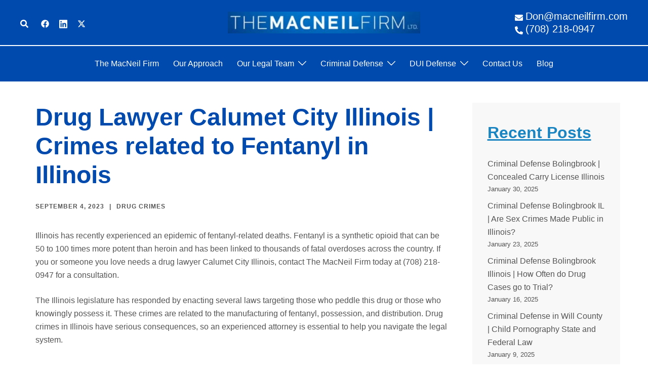

--- FILE ---
content_type: text/html; charset=UTF-8
request_url: https://www.macneilfirm.com/drug-lawyer-calumet-city-illinois/
body_size: 26289
content:
<!DOCTYPE html>
<html lang="en-US" prefix="og: https://ogp.me/ns#">
<head>
<meta charset="UTF-8">
<meta name="viewport" content="width=device-width, initial-scale=1">
<link rel="profile" href="http://gmpg.org/xfn/11">
<link rel="pingback" href="https://www.macneilfirm.com/xmlrpc.php">

	<style>img:is([sizes="auto" i], [sizes^="auto," i]) { contain-intrinsic-size: 3000px 1500px }</style>
	
<!-- Search Engine Optimization by Rank Math - https://rankmath.com/ -->
<title>Drug Lawyer Calumet City Illinois | Crimes related to Fentanyl in Illinois | The MacNeil Firm</title>
<meta name="description" content="If you are in a legal situation, it is also essential to have a drug lawyer Calumet City Illinois that has experience with these types of cases. Contact us today for a free consultation. "/>
<meta name="robots" content="follow, index, max-snippet:-1, max-video-preview:-1, max-image-preview:large"/>
<link rel="canonical" href="https://www.macneilfirm.com/drug-lawyer-calumet-city-illinois/" />
<meta property="og:locale" content="en_US" />
<meta property="og:type" content="article" />
<meta property="og:title" content="Drug Lawyer Calumet City Illinois | Crimes related to Fentanyl in Illinois | The MacNeil Firm" />
<meta property="og:description" content="If you are in a legal situation, it is also essential to have a drug lawyer Calumet City Illinois that has experience with these types of cases. Contact us today for a free consultation. " />
<meta property="og:url" content="https://www.macneilfirm.com/drug-lawyer-calumet-city-illinois/" />
<meta property="og:site_name" content="The MacNeil Firm" />
<meta property="article:tag" content="Drug Lawyer" />
<meta property="article:tag" content="Drug Lawyer Calumet City Illinois" />
<meta property="article:tag" content="Drug Lawyer Near Me" />
<meta property="article:section" content="Drug Crimes" />
<meta property="og:updated_time" content="2025-02-20T20:35:14+00:00" />
<meta property="og:image" content="https://www.macneilfirm.com/wp-content/uploads/2023/09/DM-24A-GT.jpg" />
<meta property="og:image:secure_url" content="https://www.macneilfirm.com/wp-content/uploads/2023/09/DM-24A-GT.jpg" />
<meta property="og:image:width" content="1080" />
<meta property="og:image:height" content="1080" />
<meta property="og:image:alt" content="Drug Lawyer Calumet City Illinois | The MacNeil Firm | Drug Lawyer Near Me" />
<meta property="og:image:type" content="image/jpeg" />
<meta property="article:published_time" content="2023-09-04T18:59:05+00:00" />
<meta property="article:modified_time" content="2025-02-20T20:35:14+00:00" />
<meta name="twitter:card" content="summary_large_image" />
<meta name="twitter:title" content="Drug Lawyer Calumet City Illinois | Crimes related to Fentanyl in Illinois | The MacNeil Firm" />
<meta name="twitter:description" content="If you are in a legal situation, it is also essential to have a drug lawyer Calumet City Illinois that has experience with these types of cases. Contact us today for a free consultation. " />
<meta name="twitter:image" content="https://www.macneilfirm.com/wp-content/uploads/2023/09/DM-24A-GT.jpg" />
<meta name="twitter:label1" content="Written by" />
<meta name="twitter:data1" content="Donald MacNeil" />
<meta name="twitter:label2" content="Time to read" />
<meta name="twitter:data2" content="4 minutes" />
<script type="application/ld+json" class="rank-math-schema">{"@context":"https://schema.org","@graph":[{"@type":["LegalService","Organization"],"@id":"https://www.macneilfirm.com/#organization","name":"The MacNeil Firm","url":"https://www.macneilfirm.com","logo":{"@type":"ImageObject","@id":"https://www.macneilfirm.com/#logo","url":"https://www.macneilfirm.com/wp-content/uploads/2024/01/Logo-Square-GT.jpg","contentUrl":"https://www.macneilfirm.com/wp-content/uploads/2024/01/Logo-Square-GT.jpg","caption":"The MacNeil Firm","inLanguage":"en-US","width":"500","height":"500"},"openingHours":["Monday,Tuesday,Wednesday,Thursday,Friday,Saturday,Sunday 09:00-17:00"],"image":{"@id":"https://www.macneilfirm.com/#logo"}},{"@type":"WebSite","@id":"https://www.macneilfirm.com/#website","url":"https://www.macneilfirm.com","name":"The MacNeil Firm","publisher":{"@id":"https://www.macneilfirm.com/#organization"},"inLanguage":"en-US"},{"@type":"ImageObject","@id":"https://www.macneilfirm.com/wp-content/uploads/2023/09/DM-24A-GT-1024x1024.jpg","url":"https://www.macneilfirm.com/wp-content/uploads/2023/09/DM-24A-GT-1024x1024.jpg","width":"200","height":"200","inLanguage":"en-US"},{"@type":"WebPage","@id":"https://www.macneilfirm.com/drug-lawyer-calumet-city-illinois/#webpage","url":"https://www.macneilfirm.com/drug-lawyer-calumet-city-illinois/","name":"Drug Lawyer Calumet City Illinois | Crimes related to Fentanyl in Illinois | The MacNeil Firm","datePublished":"2023-09-04T18:59:05+00:00","dateModified":"2025-02-20T20:35:14+00:00","isPartOf":{"@id":"https://www.macneilfirm.com/#website"},"primaryImageOfPage":{"@id":"https://www.macneilfirm.com/wp-content/uploads/2023/09/DM-24A-GT-1024x1024.jpg"},"inLanguage":"en-US"},{"@type":"Person","@id":"https://www.macneilfirm.com/author/donald/","name":"Donald MacNeil","url":"https://www.macneilfirm.com/author/donald/","image":{"@type":"ImageObject","@id":"https://secure.gravatar.com/avatar/1436ed0e1fee8814172eee608fcdd6b9a02e241414ff0a9803a7e7cb2a6495c1?s=96&amp;d=mm&amp;r=g","url":"https://secure.gravatar.com/avatar/1436ed0e1fee8814172eee608fcdd6b9a02e241414ff0a9803a7e7cb2a6495c1?s=96&amp;d=mm&amp;r=g","caption":"Donald MacNeil","inLanguage":"en-US"},"sameAs":["https://www.macneilfirm.com"],"worksFor":{"@id":"https://www.macneilfirm.com/#organization"}},{"@type":"BlogPosting","headline":"Drug Lawyer Calumet City Illinois | Crimes related to Fentanyl in Illinois | The MacNeil Firm","keywords":"drug lawyer Calumet City Illinois","datePublished":"2023-09-04T18:59:05+00:00","dateModified":"2025-02-20T20:35:14+00:00","author":{"@id":"https://www.macneilfirm.com/author/donald/","name":"Donald MacNeil"},"publisher":{"@id":"https://www.macneilfirm.com/#organization"},"description":"If you are in a legal situation, it is also essential to have a drug lawyer Calumet City Illinois that has experience with these types of cases. Contact us today for a free consultation.\u00a0","name":"Drug Lawyer Calumet City Illinois | Crimes related to Fentanyl in Illinois | The MacNeil Firm","@id":"https://www.macneilfirm.com/drug-lawyer-calumet-city-illinois/#richSnippet","isPartOf":{"@id":"https://www.macneilfirm.com/drug-lawyer-calumet-city-illinois/#webpage"},"image":{"@id":"https://www.macneilfirm.com/wp-content/uploads/2023/09/DM-24A-GT-1024x1024.jpg"},"inLanguage":"en-US","mainEntityOfPage":{"@id":"https://www.macneilfirm.com/drug-lawyer-calumet-city-illinois/#webpage"}}]}</script>
<!-- /Rank Math WordPress SEO plugin -->

<link rel="alternate" type="application/rss+xml" title="The MacNeil Firm &raquo; Feed" href="https://www.macneilfirm.com/feed/" />
<link rel="alternate" type="application/rss+xml" title="The MacNeil Firm &raquo; Comments Feed" href="https://www.macneilfirm.com/comments/feed/" />
<link rel='stylesheet' id='formidable-css' href='https://www.macneilfirm.com/wp-content/plugins/formidable/css/formidableforms.css?ver=3311506' type='text/css' media='all' />
<link rel='stylesheet' id='gs-swiper-css' href='https://www.macneilfirm.com/wp-content/plugins/gs-logo-slider/assets/libs/swiper-js/swiper.min.css?ver=3.7.4' type='text/css' media='all' />
<link rel='stylesheet' id='gs-tippyjs-css' href='https://www.macneilfirm.com/wp-content/plugins/gs-logo-slider/assets/libs/tippyjs/tippy.css?ver=3.7.4' type='text/css' media='all' />
<link rel='stylesheet' id='gs-logo-public-css' href='https://www.macneilfirm.com/wp-content/plugins/gs-logo-slider/assets/css/gs-logo.min.css?ver=3.7.4' type='text/css' media='all' />
<link rel='stylesheet' id='sydney-bootstrap-css' href='https://www.macneilfirm.com/wp-content/themes/sydney/css/bootstrap/bootstrap.min.css?ver=1' type='text/css' media='all' />
<link rel='stylesheet' id='wp-block-library-css' href='https://www.macneilfirm.com/wp-includes/css/dist/block-library/style.min.css?ver=6.8.3' type='text/css' media='all' />
<style id='wp-block-library-inline-css' type='text/css'>
.wp-block-image.is-style-sydney-rounded img { border-radius:30px; }
.wp-block-gallery.is-style-sydney-rounded img { border-radius:30px; }
</style>
<style id='global-styles-inline-css' type='text/css'>
:root{--wp--preset--aspect-ratio--square: 1;--wp--preset--aspect-ratio--4-3: 4/3;--wp--preset--aspect-ratio--3-4: 3/4;--wp--preset--aspect-ratio--3-2: 3/2;--wp--preset--aspect-ratio--2-3: 2/3;--wp--preset--aspect-ratio--16-9: 16/9;--wp--preset--aspect-ratio--9-16: 9/16;--wp--preset--color--black: #000000;--wp--preset--color--cyan-bluish-gray: #abb8c3;--wp--preset--color--white: #ffffff;--wp--preset--color--pale-pink: #f78da7;--wp--preset--color--vivid-red: #cf2e2e;--wp--preset--color--luminous-vivid-orange: #ff6900;--wp--preset--color--luminous-vivid-amber: #fcb900;--wp--preset--color--light-green-cyan: #7bdcb5;--wp--preset--color--vivid-green-cyan: #00d084;--wp--preset--color--pale-cyan-blue: #8ed1fc;--wp--preset--color--vivid-cyan-blue: #0693e3;--wp--preset--color--vivid-purple: #9b51e0;--wp--preset--gradient--vivid-cyan-blue-to-vivid-purple: linear-gradient(135deg,rgba(6,147,227,1) 0%,rgb(155,81,224) 100%);--wp--preset--gradient--light-green-cyan-to-vivid-green-cyan: linear-gradient(135deg,rgb(122,220,180) 0%,rgb(0,208,130) 100%);--wp--preset--gradient--luminous-vivid-amber-to-luminous-vivid-orange: linear-gradient(135deg,rgba(252,185,0,1) 0%,rgba(255,105,0,1) 100%);--wp--preset--gradient--luminous-vivid-orange-to-vivid-red: linear-gradient(135deg,rgba(255,105,0,1) 0%,rgb(207,46,46) 100%);--wp--preset--gradient--very-light-gray-to-cyan-bluish-gray: linear-gradient(135deg,rgb(238,238,238) 0%,rgb(169,184,195) 100%);--wp--preset--gradient--cool-to-warm-spectrum: linear-gradient(135deg,rgb(74,234,220) 0%,rgb(151,120,209) 20%,rgb(207,42,186) 40%,rgb(238,44,130) 60%,rgb(251,105,98) 80%,rgb(254,248,76) 100%);--wp--preset--gradient--blush-light-purple: linear-gradient(135deg,rgb(255,206,236) 0%,rgb(152,150,240) 100%);--wp--preset--gradient--blush-bordeaux: linear-gradient(135deg,rgb(254,205,165) 0%,rgb(254,45,45) 50%,rgb(107,0,62) 100%);--wp--preset--gradient--luminous-dusk: linear-gradient(135deg,rgb(255,203,112) 0%,rgb(199,81,192) 50%,rgb(65,88,208) 100%);--wp--preset--gradient--pale-ocean: linear-gradient(135deg,rgb(255,245,203) 0%,rgb(182,227,212) 50%,rgb(51,167,181) 100%);--wp--preset--gradient--electric-grass: linear-gradient(135deg,rgb(202,248,128) 0%,rgb(113,206,126) 100%);--wp--preset--gradient--midnight: linear-gradient(135deg,rgb(2,3,129) 0%,rgb(40,116,252) 100%);--wp--preset--font-size--small: 13px;--wp--preset--font-size--medium: 20px;--wp--preset--font-size--large: 36px;--wp--preset--font-size--x-large: 42px;--wp--preset--spacing--20: 0.44rem;--wp--preset--spacing--30: 0.67rem;--wp--preset--spacing--40: 1rem;--wp--preset--spacing--50: 1.5rem;--wp--preset--spacing--60: 2.25rem;--wp--preset--spacing--70: 3.38rem;--wp--preset--spacing--80: 5.06rem;--wp--preset--shadow--natural: 6px 6px 9px rgba(0, 0, 0, 0.2);--wp--preset--shadow--deep: 12px 12px 50px rgba(0, 0, 0, 0.4);--wp--preset--shadow--sharp: 6px 6px 0px rgba(0, 0, 0, 0.2);--wp--preset--shadow--outlined: 6px 6px 0px -3px rgba(255, 255, 255, 1), 6px 6px rgba(0, 0, 0, 1);--wp--preset--shadow--crisp: 6px 6px 0px rgba(0, 0, 0, 1);}:root { --wp--style--global--content-size: 740px;--wp--style--global--wide-size: 1140px; }:where(body) { margin: 0; }.wp-site-blocks { padding-top: var(--wp--style--root--padding-top); padding-bottom: var(--wp--style--root--padding-bottom); }.has-global-padding { padding-right: var(--wp--style--root--padding-right); padding-left: var(--wp--style--root--padding-left); }.has-global-padding > .alignfull { margin-right: calc(var(--wp--style--root--padding-right) * -1); margin-left: calc(var(--wp--style--root--padding-left) * -1); }.has-global-padding :where(:not(.alignfull.is-layout-flow) > .has-global-padding:not(.wp-block-block, .alignfull)) { padding-right: 0; padding-left: 0; }.has-global-padding :where(:not(.alignfull.is-layout-flow) > .has-global-padding:not(.wp-block-block, .alignfull)) > .alignfull { margin-left: 0; margin-right: 0; }.wp-site-blocks > .alignleft { float: left; margin-right: 2em; }.wp-site-blocks > .alignright { float: right; margin-left: 2em; }.wp-site-blocks > .aligncenter { justify-content: center; margin-left: auto; margin-right: auto; }:where(.wp-site-blocks) > * { margin-block-start: 24px; margin-block-end: 0; }:where(.wp-site-blocks) > :first-child { margin-block-start: 0; }:where(.wp-site-blocks) > :last-child { margin-block-end: 0; }:root { --wp--style--block-gap: 24px; }:root :where(.is-layout-flow) > :first-child{margin-block-start: 0;}:root :where(.is-layout-flow) > :last-child{margin-block-end: 0;}:root :where(.is-layout-flow) > *{margin-block-start: 24px;margin-block-end: 0;}:root :where(.is-layout-constrained) > :first-child{margin-block-start: 0;}:root :where(.is-layout-constrained) > :last-child{margin-block-end: 0;}:root :where(.is-layout-constrained) > *{margin-block-start: 24px;margin-block-end: 0;}:root :where(.is-layout-flex){gap: 24px;}:root :where(.is-layout-grid){gap: 24px;}.is-layout-flow > .alignleft{float: left;margin-inline-start: 0;margin-inline-end: 2em;}.is-layout-flow > .alignright{float: right;margin-inline-start: 2em;margin-inline-end: 0;}.is-layout-flow > .aligncenter{margin-left: auto !important;margin-right: auto !important;}.is-layout-constrained > .alignleft{float: left;margin-inline-start: 0;margin-inline-end: 2em;}.is-layout-constrained > .alignright{float: right;margin-inline-start: 2em;margin-inline-end: 0;}.is-layout-constrained > .aligncenter{margin-left: auto !important;margin-right: auto !important;}.is-layout-constrained > :where(:not(.alignleft):not(.alignright):not(.alignfull)){max-width: var(--wp--style--global--content-size);margin-left: auto !important;margin-right: auto !important;}.is-layout-constrained > .alignwide{max-width: var(--wp--style--global--wide-size);}body .is-layout-flex{display: flex;}.is-layout-flex{flex-wrap: wrap;align-items: center;}.is-layout-flex > :is(*, div){margin: 0;}body .is-layout-grid{display: grid;}.is-layout-grid > :is(*, div){margin: 0;}body{--wp--style--root--padding-top: 0px;--wp--style--root--padding-right: 0px;--wp--style--root--padding-bottom: 0px;--wp--style--root--padding-left: 0px;}a:where(:not(.wp-element-button)){text-decoration: underline;}:root :where(.wp-element-button, .wp-block-button__link){background-color: #32373c;border-width: 0;color: #fff;font-family: inherit;font-size: inherit;line-height: inherit;padding: calc(0.667em + 2px) calc(1.333em + 2px);text-decoration: none;}.has-black-color{color: var(--wp--preset--color--black) !important;}.has-cyan-bluish-gray-color{color: var(--wp--preset--color--cyan-bluish-gray) !important;}.has-white-color{color: var(--wp--preset--color--white) !important;}.has-pale-pink-color{color: var(--wp--preset--color--pale-pink) !important;}.has-vivid-red-color{color: var(--wp--preset--color--vivid-red) !important;}.has-luminous-vivid-orange-color{color: var(--wp--preset--color--luminous-vivid-orange) !important;}.has-luminous-vivid-amber-color{color: var(--wp--preset--color--luminous-vivid-amber) !important;}.has-light-green-cyan-color{color: var(--wp--preset--color--light-green-cyan) !important;}.has-vivid-green-cyan-color{color: var(--wp--preset--color--vivid-green-cyan) !important;}.has-pale-cyan-blue-color{color: var(--wp--preset--color--pale-cyan-blue) !important;}.has-vivid-cyan-blue-color{color: var(--wp--preset--color--vivid-cyan-blue) !important;}.has-vivid-purple-color{color: var(--wp--preset--color--vivid-purple) !important;}.has-black-background-color{background-color: var(--wp--preset--color--black) !important;}.has-cyan-bluish-gray-background-color{background-color: var(--wp--preset--color--cyan-bluish-gray) !important;}.has-white-background-color{background-color: var(--wp--preset--color--white) !important;}.has-pale-pink-background-color{background-color: var(--wp--preset--color--pale-pink) !important;}.has-vivid-red-background-color{background-color: var(--wp--preset--color--vivid-red) !important;}.has-luminous-vivid-orange-background-color{background-color: var(--wp--preset--color--luminous-vivid-orange) !important;}.has-luminous-vivid-amber-background-color{background-color: var(--wp--preset--color--luminous-vivid-amber) !important;}.has-light-green-cyan-background-color{background-color: var(--wp--preset--color--light-green-cyan) !important;}.has-vivid-green-cyan-background-color{background-color: var(--wp--preset--color--vivid-green-cyan) !important;}.has-pale-cyan-blue-background-color{background-color: var(--wp--preset--color--pale-cyan-blue) !important;}.has-vivid-cyan-blue-background-color{background-color: var(--wp--preset--color--vivid-cyan-blue) !important;}.has-vivid-purple-background-color{background-color: var(--wp--preset--color--vivid-purple) !important;}.has-black-border-color{border-color: var(--wp--preset--color--black) !important;}.has-cyan-bluish-gray-border-color{border-color: var(--wp--preset--color--cyan-bluish-gray) !important;}.has-white-border-color{border-color: var(--wp--preset--color--white) !important;}.has-pale-pink-border-color{border-color: var(--wp--preset--color--pale-pink) !important;}.has-vivid-red-border-color{border-color: var(--wp--preset--color--vivid-red) !important;}.has-luminous-vivid-orange-border-color{border-color: var(--wp--preset--color--luminous-vivid-orange) !important;}.has-luminous-vivid-amber-border-color{border-color: var(--wp--preset--color--luminous-vivid-amber) !important;}.has-light-green-cyan-border-color{border-color: var(--wp--preset--color--light-green-cyan) !important;}.has-vivid-green-cyan-border-color{border-color: var(--wp--preset--color--vivid-green-cyan) !important;}.has-pale-cyan-blue-border-color{border-color: var(--wp--preset--color--pale-cyan-blue) !important;}.has-vivid-cyan-blue-border-color{border-color: var(--wp--preset--color--vivid-cyan-blue) !important;}.has-vivid-purple-border-color{border-color: var(--wp--preset--color--vivid-purple) !important;}.has-vivid-cyan-blue-to-vivid-purple-gradient-background{background: var(--wp--preset--gradient--vivid-cyan-blue-to-vivid-purple) !important;}.has-light-green-cyan-to-vivid-green-cyan-gradient-background{background: var(--wp--preset--gradient--light-green-cyan-to-vivid-green-cyan) !important;}.has-luminous-vivid-amber-to-luminous-vivid-orange-gradient-background{background: var(--wp--preset--gradient--luminous-vivid-amber-to-luminous-vivid-orange) !important;}.has-luminous-vivid-orange-to-vivid-red-gradient-background{background: var(--wp--preset--gradient--luminous-vivid-orange-to-vivid-red) !important;}.has-very-light-gray-to-cyan-bluish-gray-gradient-background{background: var(--wp--preset--gradient--very-light-gray-to-cyan-bluish-gray) !important;}.has-cool-to-warm-spectrum-gradient-background{background: var(--wp--preset--gradient--cool-to-warm-spectrum) !important;}.has-blush-light-purple-gradient-background{background: var(--wp--preset--gradient--blush-light-purple) !important;}.has-blush-bordeaux-gradient-background{background: var(--wp--preset--gradient--blush-bordeaux) !important;}.has-luminous-dusk-gradient-background{background: var(--wp--preset--gradient--luminous-dusk) !important;}.has-pale-ocean-gradient-background{background: var(--wp--preset--gradient--pale-ocean) !important;}.has-electric-grass-gradient-background{background: var(--wp--preset--gradient--electric-grass) !important;}.has-midnight-gradient-background{background: var(--wp--preset--gradient--midnight) !important;}.has-small-font-size{font-size: var(--wp--preset--font-size--small) !important;}.has-medium-font-size{font-size: var(--wp--preset--font-size--medium) !important;}.has-large-font-size{font-size: var(--wp--preset--font-size--large) !important;}.has-x-large-font-size{font-size: var(--wp--preset--font-size--x-large) !important;}
:root :where(.wp-block-pullquote){font-size: 1.5em;line-height: 1.6;}
</style>
<link rel='stylesheet' id='wp-components-css' href='https://www.macneilfirm.com/wp-includes/css/dist/components/style.min.css?ver=6.8.3' type='text/css' media='all' />
<link rel='stylesheet' id='godaddy-styles-css' href='https://www.macneilfirm.com/wp-content/mu-plugins/vendor/wpex/godaddy-launch/includes/Dependencies/GoDaddy/Styles/build/latest.css?ver=2.0.2' type='text/css' media='all' />
<link rel='stylesheet' id='pojo-a11y-css' href='https://www.macneilfirm.com/wp-content/plugins/pojo-accessibility/modules/legacy/assets/css/style.min.css?ver=1.0.0' type='text/css' media='all' />
<link rel='stylesheet' id='sydney-style-css' href='https://www.macneilfirm.com/wp-content/themes/sydney/style.css?ver=20230821' type='text/css' media='all' />
<!--[if lte IE 9]>
<link rel='stylesheet' id='sydney-ie9-css' href='https://www.macneilfirm.com/wp-content/themes/sydney/css/ie9.css?ver=6.8.3' type='text/css' media='all' />
<![endif]-->
<link rel='stylesheet' id='sydney-style-min-css' href='https://www.macneilfirm.com/wp-content/themes/sydney/css/styles.min.css?ver=20240307' type='text/css' media='all' />
<style id='sydney-style-min-inline-css' type='text/css'>
.site-header{background-color:rgba(38,50,70,0.9);}.woocommerce ul.products li.product{text-align:center;}html{scroll-behavior:smooth;}.header-image{background-size:cover;}.header-image{height:300px;}:root{--sydney-global-color-1:#004AAD;--sydney-global-color-2:#1B85C1;--sydney-global-color-3:#545454;--sydney-global-color-4:#004AAD;--sydney-global-color-5:#A9A9A9;--sydney-global-color-6:#004AAD;--sydney-global-color-7:#FFFFFF;--sydney-global-color-8:#A9A9A9;--sydney-global-color-9:#ffffff;}.llms-student-dashboard .llms-button-secondary:hover,.llms-button-action:hover,.read-more-gt,.widget-area .widget_fp_social a,#mainnav ul li a:hover,.sydney_contact_info_widget span,.roll-team .team-content .name,.roll-team .team-item .team-pop .team-social li:hover a,.roll-infomation li.address:before,.roll-infomation li.phone:before,.roll-infomation li.email:before,.roll-testimonials .name,.roll-button.border,.roll-button:hover,.roll-icon-list .icon i,.roll-icon-list .content h3 a:hover,.roll-icon-box.white .content h3 a,.roll-icon-box .icon i,.roll-icon-box .content h3 a:hover,.switcher-container .switcher-icon a:focus,.go-top:hover,.hentry .meta-post a:hover,#mainnav > ul > li > a.active,#mainnav > ul > li > a:hover,button:hover,input[type="button"]:hover,input[type="reset"]:hover,input[type="submit"]:hover,.text-color,.social-menu-widget a,.social-menu-widget a:hover,.archive .team-social li a,a,h1 a,h2 a,h3 a,h4 a,h5 a,h6 a,.classic-alt .meta-post a,.single .hentry .meta-post a,.content-area.modern .hentry .meta-post span:before,.content-area.modern .post-cat{color:var(--sydney-global-color-1)}.llms-student-dashboard .llms-button-secondary,.llms-button-action,.woocommerce #respond input#submit,.woocommerce a.button,.woocommerce button.button,.woocommerce input.button,.project-filter li a.active,.project-filter li a:hover,.preloader .pre-bounce1,.preloader .pre-bounce2,.roll-team .team-item .team-pop,.roll-progress .progress-animate,.roll-socials li a:hover,.roll-project .project-item .project-pop,.roll-project .project-filter li.active,.roll-project .project-filter li:hover,.roll-button.light:hover,.roll-button.border:hover,.roll-button,.roll-icon-box.white .icon,.owl-theme .owl-controls .owl-page.active span,.owl-theme .owl-controls.clickable .owl-page:hover span,.go-top,.bottom .socials li:hover a,.sidebar .widget:before,.blog-pagination ul li.active,.blog-pagination ul li:hover a,.content-area .hentry:after,.text-slider .maintitle:after,.error-wrap #search-submit:hover,#mainnav .sub-menu li:hover > a,#mainnav ul li ul:after,button,input[type="button"],input[type="reset"],input[type="submit"],.panel-grid-cell .widget-title:after,.cart-amount{background-color:var(--sydney-global-color-1)}.llms-student-dashboard .llms-button-secondary,.llms-student-dashboard .llms-button-secondary:hover,.llms-button-action,.llms-button-action:hover,.roll-socials li a:hover,.roll-socials li a,.roll-button.light:hover,.roll-button.border,.roll-button,.roll-icon-list .icon,.roll-icon-box .icon,.owl-theme .owl-controls .owl-page span,.comment .comment-detail,.widget-tags .tag-list a:hover,.blog-pagination ul li,.error-wrap #search-submit:hover,textarea:focus,input[type="text"]:focus,input[type="password"]:focus,input[type="datetime"]:focus,input[type="datetime-local"]:focus,input[type="date"]:focus,input[type="month"]:focus,input[type="time"]:focus,input[type="week"]:focus,input[type="number"]:focus,input[type="email"]:focus,input[type="url"]:focus,input[type="search"]:focus,input[type="tel"]:focus,input[type="color"]:focus,button,input[type="button"],input[type="reset"],input[type="submit"],.archive .team-social li a{border-color:var(--sydney-global-color-1)}.sydney_contact_info_widget span{fill:var(--sydney-global-color-1);}.go-top:hover svg{stroke:var(--sydney-global-color-1);}.site-header.float-header{background-color:rgba(0,0,0,0.9);}@media only screen and (max-width:1024px){.site-header{background-color:#000000;}}#mainnav ul li a,#mainnav ul li::before{color:#ffffff}#mainnav .sub-menu li a{color:#ffffff}#mainnav .sub-menu li a{background:#1c1c1c}.text-slider .maintitle,.text-slider .subtitle{color:#ffffff}body{color:#545454}#secondary{background-color:#F8F8F8}#secondary,#secondary a:not(.wp-block-button__link){color:#545454}.btn-menu .sydney-svg-icon{fill:#ffffff}#mainnav ul li a:hover,.main-header #mainnav .menu > li > a:hover{color:#1B85C1}.overlay{background-color:#000000}.page-wrap{padding-top:40px;}.page-wrap{padding-bottom:50px;}@media only screen and (max-width:1025px){.mobile-slide{display:block;}.slide-item{background-image:none !important;}.header-slider{}.slide-item{height:auto !important;}.slide-inner{min-height:initial;}}.go-top.show{border-radius:2px;bottom:10px;}.go-top.position-right{right:20px;}.go-top.position-left{left:20px;}.go-top{background-color:#1B85C1;}.go-top:hover{background-color:#1B85C1;}.go-top{color:;}.go-top svg{stroke:;}.go-top:hover{color:#FFFFFF;}.go-top:hover svg{stroke:#FFFFFF;}.go-top .sydney-svg-icon,.go-top .sydney-svg-icon svg{width:20px;height:20px;}.go-top{padding:15px;}@media (min-width:992px){.site-info{font-size:16px;}}@media (min-width:576px) and (max-width:991px){.site-info{font-size:16px;}}@media (max-width:575px){.site-info{font-size:16px;}}.site-footer{border-top:2px solid #ffffff;}.footer-widgets-grid{gap:30px;}@media (min-width:992px){.footer-widgets-grid{padding-top:50px;padding-bottom:50px;}}@media (min-width:576px) and (max-width:991px){.footer-widgets-grid{padding-top:60px;padding-bottom:60px;}}@media (max-width:575px){.footer-widgets-grid{padding-top:60px;padding-bottom:60px;}}@media (min-width:992px){.sidebar-column .widget .widget-title{font-size:22px;}}@media (min-width:576px) and (max-width:991px){.sidebar-column .widget .widget-title{font-size:22px;}}@media (max-width:575px){.sidebar-column .widget .widget-title{font-size:22px;}}@media (min-width:992px){.footer-widgets{font-size:16px;}}@media (min-width:576px) and (max-width:991px){.footer-widgets{font-size:16px;}}@media (max-width:575px){.footer-widgets{font-size:16px;}}.footer-widgets{background-color:#004AAD;}.sidebar-column .widget .widget-title{color:#ffffff;}.sidebar-column .widget h1,.sidebar-column .widget h2,.sidebar-column .widget h3,.sidebar-column .widget h4,.sidebar-column .widget h5,.sidebar-column .widget h6{color:#ffffff;}.sidebar-column .widget{color:#ffffff;}#sidebar-footer .widget a{color:#ffffff;}#sidebar-footer .widget a:hover{color:#A9A9A9;}.site-footer{background-color:#004AAD;}.site-info,.site-info a{color:#ffffff;}.site-info .sydney-svg-icon svg{fill:#ffffff;}.site-info{padding-top:20px;padding-bottom:20px;}@media (min-width:992px){button,.roll-button,a.button,.wp-block-button__link,input[type="button"],input[type="reset"],input[type="submit"]{padding-top:12px;padding-bottom:12px;}}@media (min-width:576px) and (max-width:991px){button,.roll-button,a.button,.wp-block-button__link,input[type="button"],input[type="reset"],input[type="submit"]{padding-top:12px;padding-bottom:12px;}}@media (max-width:575px){button,.roll-button,a.button,.wp-block-button__link,input[type="button"],input[type="reset"],input[type="submit"]{padding-top:12px;padding-bottom:12px;}}@media (min-width:992px){button,.roll-button,a.button,.wp-block-button__link,input[type="button"],input[type="reset"],input[type="submit"]{padding-left:35px;padding-right:35px;}}@media (min-width:576px) and (max-width:991px){button,.roll-button,a.button,.wp-block-button__link,input[type="button"],input[type="reset"],input[type="submit"]{padding-left:35px;padding-right:35px;}}@media (max-width:575px){button,.roll-button,a.button,.wp-block-button__link,input[type="button"],input[type="reset"],input[type="submit"]{padding-left:35px;padding-right:35px;}}button,.roll-button,a.button,.wp-block-button__link,input[type="button"],input[type="reset"],input[type="submit"]{border-radius:0;}@media (min-width:992px){button,.roll-button,a.button,.wp-block-button__link,input[type="button"],input[type="reset"],input[type="submit"]{font-size:14px;}}@media (min-width:576px) and (max-width:991px){button,.roll-button,a.button,.wp-block-button__link,input[type="button"],input[type="reset"],input[type="submit"]{font-size:14px;}}@media (max-width:575px){button,.roll-button,a.button,.wp-block-button__link,input[type="button"],input[type="reset"],input[type="submit"]{font-size:14px;}}button,.roll-button,a.button,.wp-block-button__link,input[type="button"],input[type="reset"],input[type="submit"]{text-transform:uppercase;}button,.wp-element-button,div.wpforms-container-full .wpforms-form input[type=submit],div.wpforms-container-full .wpforms-form button[type=submit],div.wpforms-container-full .wpforms-form .wpforms-page-button,.roll-button,a.button,.wp-block-button__link,input[type="button"],input[type="reset"],input[type="submit"]{background-color:#004AAD;}button:hover,.wp-element-button:hover,div.wpforms-container-full .wpforms-form input[type=submit]:hover,div.wpforms-container-full .wpforms-form button[type=submit]:hover,div.wpforms-container-full .wpforms-form .wpforms-page-button:hover,.roll-button:hover,a.button:hover,.wp-block-button__link:hover,input[type="button"]:hover,input[type="reset"]:hover,input[type="submit"]:hover{background-color:#1B85C1;}button,.wp-element-button,div.wpforms-container-full .wpforms-form input[type=submit],div.wpforms-container-full .wpforms-form button[type=submit],div.wpforms-container-full .wpforms-form .wpforms-page-button,.checkout-button.button,a.button,.wp-block-button__link,input[type="button"],input[type="reset"],input[type="submit"]{color:;}button:hover,.wp-element-button:hover,div.wpforms-container-full .wpforms-form input[type=submit]:hover,div.wpforms-container-full .wpforms-form button[type=submit]:hover,div.wpforms-container-full .wpforms-form .wpforms-page-button:hover,.roll-button:hover,a.button:hover,.wp-block-button__link:hover,input[type="button"]:hover,input[type="reset"]:hover,input[type="submit"]:hover{color:;}.is-style-outline .wp-block-button__link,div.wpforms-container-full .wpforms-form input[type=submit],div.wpforms-container-full .wpforms-form button[type=submit],div.wpforms-container-full .wpforms-form .wpforms-page-button,.roll-button,.wp-block-button__link.is-style-outline,button,a.button,.wp-block-button__link,input[type="button"],input[type="reset"],input[type="submit"]{border-color:#004AAD;}button:hover,div.wpforms-container-full .wpforms-form input[type=submit]:hover,div.wpforms-container-full .wpforms-form button[type=submit]:hover,div.wpforms-container-full .wpforms-form .wpforms-page-button:hover,.roll-button:hover,a.button:hover,.wp-block-button__link:hover,input[type="button"]:hover,input[type="reset"]:hover,input[type="submit"]:hover{border-color:#1B85C1;}.posts-layout .list-image{width:37%;}.posts-layout .list-content{width:63%;}.content-area:not(.layout4):not(.layout6) .posts-layout .entry-thumb{margin:0 0 0 0;}.layout4 .entry-thumb,.layout6 .entry-thumb{margin:0 0 0 0;}.layout6 article:nth-of-type(even) .list-image .entry-thumb{margin:0 0 0 0;}.posts-layout .entry-header{margin-bottom:24px;}.posts-layout .entry-meta.below-excerpt{margin:15px 0 0;}.posts-layout .entry-meta.above-title{margin:0 0 15px;}.single .entry-header .entry-title{color:#004AAD;}.single .entry-header .entry-meta,.single .entry-header .entry-meta a{color:#545454;}@media (min-width:992px){.single .entry-meta{font-size:12px;}}@media (min-width:576px) and (max-width:991px){.single .entry-meta{font-size:12px;}}@media (max-width:575px){.single .entry-meta{font-size:12px;}}@media (min-width:992px){.single .entry-header .entry-title{font-size:48px;}}@media (min-width:576px) and (max-width:991px){.single .entry-header .entry-title{font-size:32px;}}@media (max-width:575px){.single .entry-header .entry-title{font-size:32px;}}.posts-layout .entry-post{color:#545454;}.posts-layout .entry-title a{color:#004AAD;}.posts-layout .author,.posts-layout .entry-meta a{color:#545454;}@media (min-width:992px){.posts-layout .entry-post{font-size:16px;}}@media (min-width:576px) and (max-width:991px){.posts-layout .entry-post{font-size:16px;}}@media (max-width:575px){.posts-layout .entry-post{font-size:16px;}}@media (min-width:992px){.posts-layout .entry-meta{font-size:12px;}}@media (min-width:576px) and (max-width:991px){.posts-layout .entry-meta{font-size:12px;}}@media (max-width:575px){.posts-layout .entry-meta{font-size:12px;}}@media (min-width:992px){.posts-layout .entry-title{font-size:32px;}}@media (min-width:576px) and (max-width:991px){.posts-layout .entry-title{font-size:32px;}}@media (max-width:575px){.posts-layout .entry-title{font-size:32px;}}.single .entry-header{margin-bottom:35px;}.single .entry-thumb{margin-bottom:35px;}.single .entry-meta-above{margin-bottom:24px;}.single .entry-meta-below{margin-top:24px;}@media (min-width:992px){.custom-logo-link img{max-width:180px;}}@media (min-width:576px) and (max-width:991px){.custom-logo-link img{max-width:100px;}}@media (max-width:575px){.custom-logo-link img{max-width:100px;}}.main-header,.bottom-header-row{border-bottom:2px solid #FFFFFF;}.main-header:not(.sticky-active),.header-search-form{background-color:#004AAD;}.main-header.sticky-active{background-color:;}.main-header .site-title a,.main-header .site-description,.main-header #mainnav .menu > li > a,#mainnav .nav-menu > li > a,.main-header .header-contact a{color:;}.main-header .sydney-svg-icon svg,.main-header .dropdown-symbol .sydney-svg-icon svg{fill:;}.sticky-active .main-header .site-title a,.sticky-active .main-header .site-description,.sticky-active .main-header #mainnav .menu > li > a,.sticky-active .main-header .header-contact a,.sticky-active .main-header .logout-link,.sticky-active .main-header .html-item,.sticky-active .main-header .sydney-login-toggle{color:;}.sticky-active .main-header .sydney-svg-icon svg,.sticky-active .main-header .dropdown-symbol .sydney-svg-icon svg{fill:;}.bottom-header-row{background-color:#004aad;}.bottom-header-row,.bottom-header-row .header-contact a,.bottom-header-row #mainnav .menu > li > a{color:;}.bottom-header-row #mainnav .menu > li > a:hover{color:#1B85C1;}.bottom-header-row .header-item svg,.dropdown-symbol .sydney-svg-icon svg{fill:;}.main-header .site-header-inner,.main-header .top-header-row{padding-top:22px;padding-bottom:22px;}.bottom-header-inner{padding-top:22px;padding-bottom:22px;}.bottom-header-row #mainnav ul ul li,.main-header #mainnav ul ul li{background-color:#004AAD;}.bottom-header-row #mainnav ul ul li a,.bottom-header-row #mainnav ul ul li:hover a,.main-header #mainnav ul ul li:hover a,.main-header #mainnav ul ul li a{color:;}.bottom-header-row #mainnav ul ul li svg,.main-header #mainnav ul ul li svg{fill:;}.header-item .sydney-svg-icon{width:px;height:px;}.header-item .sydney-svg-icon svg{max-height:-2px;}.header-search-form{background-color:;}#mainnav .sub-menu li:hover>a,.main-header #mainnav ul ul li:hover>a{color:#1b85c1;}.main-header-cart .count-number{color:;}.main-header-cart .widget_shopping_cart .widgettitle:after,.main-header-cart .widget_shopping_cart .woocommerce-mini-cart__buttons:before{background-color:rgba(33,33,33,0.9);}.sydney-offcanvas-menu .mainnav ul li,.mobile-header-item.offcanvas-items,.mobile-header-item.offcanvas-items .social-profile{text-align:left;}.sydney-offcanvas-menu #mainnav ul ul a{color:;}.sydney-offcanvas-menu #mainnav > div > ul > li > a{font-size:18px;}.sydney-offcanvas-menu #mainnav ul ul li a{font-size:16px;}.sydney-offcanvas-menu .mainnav ul li{padding-top:5px;border-bottom:1px solid #ffffff;}.sydney-offcanvas-menu .mainnav a{padding:10px 0;}#masthead-mobile{background-color:#004AAD;}#masthead-mobile .site-description,#masthead-mobile a:not(.button){color:#ffffff;}#masthead-mobile svg{fill:#ffffff;}.mobile-header{padding-top:16px;padding-bottom:16px;}.sydney-offcanvas-menu{background-color:#004aad;}.offcanvas-header-custom-text,.sydney-offcanvas-menu,.sydney-offcanvas-menu #mainnav a:not(.button),.sydney-offcanvas-menu a:not(.button){color:#ffffff;}.sydney-offcanvas-menu svg,.sydney-offcanvas-menu .dropdown-symbol .sydney-svg-icon svg{fill:#ffffff;}@media (min-width:992px){.site-logo{max-height:100px;}}@media (min-width:576px) and (max-width:991px){.site-logo{max-height:100px;}}@media (max-width:575px){.site-logo{max-height:100px;}}.site-title a,.site-title a:visited,.main-header .site-title a,.main-header .site-title a:visited{color:}.site-description,.main-header .site-description{color:}@media (min-width:992px){.site-title{font-size:32px;}}@media (min-width:576px) and (max-width:991px){.site-title{font-size:24px;}}@media (max-width:575px){.site-title{font-size:20px;}}@media (min-width:992px){.site-description{font-size:16px;}}@media (min-width:576px) and (max-width:991px){.site-description{font-size:16px;}}@media (max-width:575px){.site-description{font-size:16px;}}#mainnav > div > ul > li > a{text-transform:;}@media (min-width:992px){#mainnav > div > ul > li{font-size:16px;}}@media (min-width:576px) and (max-width:991px){#mainnav > div > ul > li{font-size:14px;}}@media (max-width:575px){#mainnav > div > ul > li{font-size:14px;}}@media (min-width:992px){.header-item{font-size:16px;}}@media (min-width:576px) and (max-width:991px){.header-item{font-size:14px;}}@media (max-width:575px){.header-item{font-size:14px;}}h1,h2,h3,h4,h5,h6,.site-title{text-decoration:;text-transform:;font-style:;line-height:1.2;letter-spacing:px;}@media (min-width:992px){h1:not(.site-title){font-size:48px;}}@media (min-width:576px) and (max-width:991px){h1:not(.site-title){font-size:42px;}}@media (max-width:575px){h1:not(.site-title){font-size:32px;}}@media (min-width:992px){h2{font-size:38px;}}@media (min-width:576px) and (max-width:991px){h2{font-size:32px;}}@media (max-width:575px){h2{font-size:24px;}}@media (min-width:992px){h3{font-size:32px;}}@media (min-width:576px) and (max-width:991px){h3{font-size:24px;}}@media (max-width:575px){h3{font-size:20px;}}@media (min-width:992px){h4{font-size:24px;}}@media (min-width:576px) and (max-width:991px){h4{font-size:18px;}}@media (max-width:575px){h4{font-size:16px;}}@media (min-width:992px){h5{font-size:20px;}}@media (min-width:576px) and (max-width:991px){h5{font-size:16px;}}@media (max-width:575px){h5{font-size:16px;}}@media (min-width:992px){h6{font-size:18px;}}@media (min-width:576px) and (max-width:991px){h6{font-size:16px;}}@media (max-width:575px){h6{font-size:16px;}}p,.posts-layout .entry-post{text-decoration:}body,.posts-layout .entry-post{text-transform:;font-style:;line-height:1.68;letter-spacing:px;}@media (min-width:992px){body{font-size:16px;}}@media (min-width:576px) and (max-width:991px){body{font-size:16px;}}@media (max-width:575px){body{font-size:16px;}}@media (min-width:992px){.woocommerce div.product .product-gallery-summary .entry-title{font-size:32px;}}@media (min-width:576px) and (max-width:991px){.woocommerce div.product .product-gallery-summary .entry-title{font-size:32px;}}@media (max-width:575px){.woocommerce div.product .product-gallery-summary .entry-title{font-size:32px;}}@media (min-width:992px){.woocommerce div.product .product-gallery-summary .price .amount{font-size:24px;}}@media (min-width:576px) and (max-width:991px){.woocommerce div.product .product-gallery-summary .price .amount{font-size:24px;}}@media (max-width:575px){.woocommerce div.product .product-gallery-summary .price .amount{font-size:24px;}}.woocommerce ul.products li.product .col-md-7 > *,.woocommerce ul.products li.product .col-md-8 > *,.woocommerce ul.products li.product > *{margin-bottom:12px;}.wc-block-grid__product-onsale,span.onsale{border-radius:0;top:20px!important;left:20px!important;}.wc-block-grid__product-onsale,.products span.onsale{left:auto!important;right:20px;}.wc-block-grid__product-onsale,span.onsale{color:;}.wc-block-grid__product-onsale,span.onsale{background-color:;}ul.wc-block-grid__products li.wc-block-grid__product .wc-block-grid__product-title,ul.wc-block-grid__products li.wc-block-grid__product .woocommerce-loop-product__title,ul.wc-block-grid__products li.product .wc-block-grid__product-title,ul.wc-block-grid__products li.product .woocommerce-loop-product__title,ul.products li.wc-block-grid__product .wc-block-grid__product-title,ul.products li.wc-block-grid__product .woocommerce-loop-product__title,ul.products li.product .wc-block-grid__product-title,ul.products li.product .woocommerce-loop-product__title,ul.products li.product .woocommerce-loop-category__title,.woocommerce-loop-product__title .botiga-wc-loop-product__title{color:;}a.wc-forward:not(.checkout-button){color:;}a.wc-forward:not(.checkout-button):hover{color:#1B85C1;}.woocommerce-pagination li .page-numbers:hover{color:;}.woocommerce-sorting-wrapper{border-color:rgba(33,33,33,0.9);}ul.products li.product-category .woocommerce-loop-category__title{text-align:center;}ul.products li.product-category > a,ul.products li.product-category > a > img{border-radius:0;}.entry-content a:not(.button):not(.elementor-button-link):not(.wp-block-button__link){color:#004AAD;}.entry-content a:not(.button):not(.elementor-button-link):not(.wp-block-button__link):hover{color:#1B85C1;}h1{color:#004AAD;}h2{color:#004AAD;}h3{color:#1B85C1;}h4{color:#545454;}h5{color:#004AAD;}h6{color:#004AAD;}div.wpforms-container-full .wpforms-form input[type=date],div.wpforms-container-full .wpforms-form input[type=datetime],div.wpforms-container-full .wpforms-form input[type=datetime-local],div.wpforms-container-full .wpforms-form input[type=email],div.wpforms-container-full .wpforms-form input[type=month],div.wpforms-container-full .wpforms-form input[type=number],div.wpforms-container-full .wpforms-form input[type=password],div.wpforms-container-full .wpforms-form input[type=range],div.wpforms-container-full .wpforms-form input[type=search],div.wpforms-container-full .wpforms-form input[type=tel],div.wpforms-container-full .wpforms-form input[type=text],div.wpforms-container-full .wpforms-form input[type=time],div.wpforms-container-full .wpforms-form input[type=url],div.wpforms-container-full .wpforms-form input[type=week],div.wpforms-container-full .wpforms-form select,div.wpforms-container-full .wpforms-form textarea,input[type="text"],input[type="email"],input[type="url"],input[type="password"],input[type="search"],input[type="number"],input[type="tel"],input[type="range"],input[type="date"],input[type="month"],input[type="week"],input[type="time"],input[type="datetime"],input[type="datetime-local"],input[type="color"],textarea,select,.woocommerce .select2-container .select2-selection--single,.woocommerce-page .select2-container .select2-selection--single,input[type="text"]:focus,input[type="email"]:focus,input[type="url"]:focus,input[type="password"]:focus,input[type="search"]:focus,input[type="number"]:focus,input[type="tel"]:focus,input[type="range"]:focus,input[type="date"]:focus,input[type="month"]:focus,input[type="week"]:focus,input[type="time"]:focus,input[type="datetime"]:focus,input[type="datetime-local"]:focus,input[type="color"]:focus,textarea:focus,select:focus,.woocommerce .select2-container .select2-selection--single:focus,.woocommerce-page .select2-container .select2-selection--single:focus,.select2-container--default .select2-selection--single .select2-selection__rendered,.wp-block-search .wp-block-search__input,.wp-block-search .wp-block-search__input:focus{color:#A9A9A9;}div.wpforms-container-full .wpforms-form input[type=date],div.wpforms-container-full .wpforms-form input[type=datetime],div.wpforms-container-full .wpforms-form input[type=datetime-local],div.wpforms-container-full .wpforms-form input[type=email],div.wpforms-container-full .wpforms-form input[type=month],div.wpforms-container-full .wpforms-form input[type=number],div.wpforms-container-full .wpforms-form input[type=password],div.wpforms-container-full .wpforms-form input[type=range],div.wpforms-container-full .wpforms-form input[type=search],div.wpforms-container-full .wpforms-form input[type=tel],div.wpforms-container-full .wpforms-form input[type=text],div.wpforms-container-full .wpforms-form input[type=time],div.wpforms-container-full .wpforms-form input[type=url],div.wpforms-container-full .wpforms-form input[type=week],div.wpforms-container-full .wpforms-form select,div.wpforms-container-full .wpforms-form textarea,input[type="text"],input[type="email"],input[type="url"],input[type="password"],input[type="search"],input[type="number"],input[type="tel"],input[type="range"],input[type="date"],input[type="month"],input[type="week"],input[type="time"],input[type="datetime"],input[type="datetime-local"],input[type="color"],textarea,select,.woocommerce .select2-container .select2-selection--single,.woocommerce-page .select2-container .select2-selection--single,.woocommerce-cart .woocommerce-cart-form .actions .coupon input[type="text"]{background-color:;}div.wpforms-container-full .wpforms-form input[type=date],div.wpforms-container-full .wpforms-form input[type=datetime],div.wpforms-container-full .wpforms-form input[type=datetime-local],div.wpforms-container-full .wpforms-form input[type=email],div.wpforms-container-full .wpforms-form input[type=month],div.wpforms-container-full .wpforms-form input[type=number],div.wpforms-container-full .wpforms-form input[type=password],div.wpforms-container-full .wpforms-form input[type=range],div.wpforms-container-full .wpforms-form input[type=search],div.wpforms-container-full .wpforms-form input[type=tel],div.wpforms-container-full .wpforms-form input[type=text],div.wpforms-container-full .wpforms-form input[type=time],div.wpforms-container-full .wpforms-form input[type=url],div.wpforms-container-full .wpforms-form input[type=week],div.wpforms-container-full .wpforms-form select,div.wpforms-container-full .wpforms-form textarea,input[type="text"],input[type="email"],input[type="url"],input[type="password"],input[type="search"],input[type="number"],input[type="tel"],input[type="range"],input[type="date"],input[type="month"],input[type="week"],input[type="time"],input[type="datetime"],input[type="datetime-local"],input[type="color"],textarea,select,.woocommerce .select2-container .select2-selection--single,.woocommerce-page .select2-container .select2-selection--single,.woocommerce-account fieldset,.woocommerce-account .woocommerce-form-login,.woocommerce-account .woocommerce-form-register,.woocommerce-cart .woocommerce-cart-form .actions .coupon input[type="text"],.wp-block-search .wp-block-search__input{border-color:#A9A9A9;}input::placeholder{color:#A9A9A9;opacity:1;}input:-ms-input-placeholder{color:#A9A9A9;}input::-ms-input-placeholder{color:#A9A9A9;}img{border-radius:0;}@media (min-width:992px){.wp-caption-text,figcaption{font-size:16px;}}@media (min-width:576px) and (max-width:991px){.wp-caption-text,figcaption{font-size:16px;}}@media (max-width:575px){.wp-caption-text,figcaption{font-size:16px;}}.wp-caption-text,figcaption{color:;}
</style>
<style id='kadence-blocks-global-variables-inline-css' type='text/css'>
:root {--global-kb-font-size-sm:clamp(0.8rem, 0.73rem + 0.217vw, 0.9rem);--global-kb-font-size-md:clamp(1.1rem, 0.995rem + 0.326vw, 1.25rem);--global-kb-font-size-lg:clamp(1.75rem, 1.576rem + 0.543vw, 2rem);--global-kb-font-size-xl:clamp(2.25rem, 1.728rem + 1.63vw, 3rem);--global-kb-font-size-xxl:clamp(2.5rem, 1.456rem + 3.26vw, 4rem);--global-kb-font-size-xxxl:clamp(2.75rem, 0.489rem + 7.065vw, 6rem);}:root {--global-palette1: #3182CE;--global-palette2: #2B6CB0;--global-palette3: #1A202C;--global-palette4: #2D3748;--global-palette5: #4A5568;--global-palette6: #718096;--global-palette7: #EDF2F7;--global-palette8: #F7FAFC;--global-palette9: #ffffff;}
</style>
<script type="text/javascript" src="https://www.macneilfirm.com/wp-includes/js/jquery/jquery.min.js?ver=3.7.1" id="jquery-core-js"></script>
<script type="text/javascript" src="https://www.macneilfirm.com/wp-includes/js/jquery/jquery-migrate.min.js?ver=3.4.1" id="jquery-migrate-js"></script>
<link rel="https://api.w.org/" href="https://www.macneilfirm.com/wp-json/" /><link rel="alternate" title="JSON" type="application/json" href="https://www.macneilfirm.com/wp-json/wp/v2/posts/3036" /><link rel="EditURI" type="application/rsd+xml" title="RSD" href="https://www.macneilfirm.com/xmlrpc.php?rsd" />
<link rel='shortlink' href='https://www.macneilfirm.com/?p=3036' />
<link rel="alternate" title="oEmbed (JSON)" type="application/json+oembed" href="https://www.macneilfirm.com/wp-json/oembed/1.0/embed?url=https%3A%2F%2Fwww.macneilfirm.com%2Fdrug-lawyer-calumet-city-illinois%2F" />
<link rel="alternate" title="oEmbed (XML)" type="text/xml+oembed" href="https://www.macneilfirm.com/wp-json/oembed/1.0/embed?url=https%3A%2F%2Fwww.macneilfirm.com%2Fdrug-lawyer-calumet-city-illinois%2F&#038;format=xml" />
<meta name="google-site-verification" content="rIgW44eXgORqXAYyhX1dn9EL_7yjMO3OctiLAb7Y_z8" /><meta name="description" content="If you are in a legal situation, it is also essential to have a drug lawyer Calumet City Illinois that has experience with these types of cases. Contact us today for a free consultation. ">
<style type="text/css">
#pojo-a11y-toolbar .pojo-a11y-toolbar-toggle a{ background-color: #1b85c1;	color: #ffffff;}
#pojo-a11y-toolbar .pojo-a11y-toolbar-overlay, #pojo-a11y-toolbar .pojo-a11y-toolbar-overlay ul.pojo-a11y-toolbar-items.pojo-a11y-links{ border-color: #1b85c1;}
body.pojo-a11y-focusable a:focus{ outline-style: solid !important;	outline-width: 1px !important;	outline-color: #FF0000 !important;}
#pojo-a11y-toolbar{ top: 150px !important;}
#pojo-a11y-toolbar .pojo-a11y-toolbar-overlay{ background-color: #ffffff;}
#pojo-a11y-toolbar .pojo-a11y-toolbar-overlay ul.pojo-a11y-toolbar-items li.pojo-a11y-toolbar-item a, #pojo-a11y-toolbar .pojo-a11y-toolbar-overlay p.pojo-a11y-toolbar-title{ color: #333333;}
#pojo-a11y-toolbar .pojo-a11y-toolbar-overlay ul.pojo-a11y-toolbar-items li.pojo-a11y-toolbar-item a.active{ background-color: #4054b2;	color: #ffffff;}
@media (max-width: 767px) { #pojo-a11y-toolbar { top: 50px !important; } }</style><link rel="icon" href="https://www.macneilfirm.com/wp-content/uploads/2024/04/cropped-DM-Favicon-32x32.png" sizes="32x32" />
<link rel="icon" href="https://www.macneilfirm.com/wp-content/uploads/2024/04/cropped-DM-Favicon-192x192.png" sizes="192x192" />
<link rel="apple-touch-icon" href="https://www.macneilfirm.com/wp-content/uploads/2024/04/cropped-DM-Favicon-180x180.png" />
<meta name="msapplication-TileImage" content="https://www.macneilfirm.com/wp-content/uploads/2024/04/cropped-DM-Favicon-270x270.png" />
		<style type="text/css" id="wp-custom-css">
			.header-slider {
	height: 700px!important;}
.header-item {
	font-size:20px!important;}
.header-elements svg {
	max-height:30px;}
.header-contact a {
	color:#ffffff;}
.footer-widgets .widget ul{
	text-align:center!important;}
.col-md-6 {
	text-align:center!important;}
@media only screen and (max-width: 767px){
	.text-slider .maintitle {
		font-size:20px!important;}
	.text-slider .subtitle {
		display:none;}}
			</style>
		</head>

<body class="wp-singular post-template-default single single-post postid-3036 single-format-standard wp-theme-sydney group-blog menu-inline" >

<span id="toptarget"></span>

	<div class="preloader">
	    <div class="spinner">
	        <div class="pre-bounce1"></div>
	        <div class="pre-bounce2"></div>
	    </div>
	</div>
	

<div id="page" class="hfeed site">
	<a class="skip-link screen-reader-text" href="#content">Skip to content</a>

	<div class="header-clone"></div>	

	
							<header id="masthead" class="main-header header_layout_3">
					<div class="container-fluid">
						<div class="top-header-row">
							<div class="row valign">
								<div class="col-md-4 header-elements header-elements-left">
													<a href="#" class="header-search header-item" role="button">
					<span class="screen-reader-text">Search</span>
					<i class="sydney-svg-icon icon-search active"><svg xmlns="http://www.w3.org/2000/svg" viewBox="0 0 512 512"><path d="M505 442.7L405.3 343c-4.5-4.5-10.6-7-17-7H372c27.6-35.3 44-79.7 44-128C416 93.1 322.9 0 208 0S0 93.1 0 208s93.1 208 208 208c48.3 0 92.7-16.4 128-44v16.3c0 6.4 2.5 12.5 7 17l99.7 99.7c9.4 9.4 24.6 9.4 33.9 0l28.3-28.3c9.4-9.4 9.4-24.6.1-34zM208 336c-70.7 0-128-57.2-128-128 0-70.7 57.2-128 128-128 70.7 0 128 57.2 128 128 0 70.7-57.2 128-128 128z" /></svg></i>
					<i class="sydney-svg-icon icon-cancel"><svg width="16" height="16" viewBox="0 0 16 16" fill="none" xmlns="http://www.w3.org/2000/svg"><path d="M12.59 0L7 5.59L1.41 0L0 1.41L5.59 7L0 12.59L1.41 14L7 8.41L12.59 14L14 12.59L8.41 7L14 1.41L12.59 0Z" /></svg></i>
				</a>
			<div class="header-item header-social"><div class="social-profile"><a target="_blank" href="https://www.facebook.com/profile.php?id=100063943665638" aria-label="facebook link, opens in a new tab"><i class="sydney-svg-icon"><svg xmlns="http://www.w3.org/2000/svg" viewBox="0 0 512 512"><path d="M504 256C504 119 393 8 256 8S8 119 8 256c0 123.78 90.69 226.38 209.25 245V327.69h-63V256h63v-54.64c0-62.15 37-96.48 93.67-96.48 27.14 0 55.52 4.84 55.52 4.84v61h-31.28c-30.8 0-40.41 19.12-40.41 38.73V256h68.78l-11 71.69h-57.78V501C413.31 482.38 504 379.78 504 256z" /></svg></i></a><a target="_blank" href="https://www.linkedin.com/in/donald-macneil-6451b51a" aria-label="linkedin link, opens in a new tab"><i class="sydney-svg-icon"><svg xmlns="http://www.w3.org/2000/svg" viewBox="0 0 448 512"><path d="M416 32H31.9C14.3 32 0 46.5 0 64.3v383.4C0 465.5 14.3 480 31.9 480H416c17.6 0 32-14.5 32-32.3V64.3c0-17.8-14.4-32.3-32-32.3zM135.4 416H69V202.2h66.5V416zm-33.2-243c-21.3 0-38.5-17.3-38.5-38.5S80.9 96 102.2 96c21.2 0 38.5 17.3 38.5 38.5 0 21.3-17.2 38.5-38.5 38.5zm282.1 243h-66.4V312c0-24.8-.5-56.7-34.5-56.7-34.6 0-39.9 27-39.9 54.9V416h-66.4V202.2h63.7v29.2h.9c8.9-16.8 30.6-34.5 62.9-34.5 67.2 0 79.7 44.3 79.7 101.9V416z" /></svg></i></a><a target="_blank" href="https://twitter.com/themacneilfirm" aria-label="twitter link, opens in a new tab"><i class="sydney-svg-icon"><svg xmlns="http://www.w3.org/2000/svg" viewBox="0 0 512 512"><path d="M389.2 48h70.6L305.6 224.2 487 464H345L233.7 318.6 106.5 464H35.8L200.7 275.5 26.8 48H172.4L272.9 180.9 389.2 48zM364.4 421.8h39.1L151.1 88h-42L364.4 421.8z" /></svg></i></a></div></div>								</div>
								<div class="col-md-4">
												<div class="site-branding">

															
					<a href="https://www.macneilfirm.com/" title="The MacNeil Firm"><img width="910" height="104" class="site-logo" src="https://www.macneilfirm.com/wp-content/uploads/2024/04/Logo-Ble.jpg" alt="The MacNeil Firm"  /></a>
				
										
			</div><!-- .site-branding -->
											</div>							
								<div class="col-md-4 header-elements">
													<div class="header-item header-contact">
											<a class="header-contact-email" href="mailto:&#068;on&#064;m&#097;cneil&#102;&#105;&#114;&#109;.&#099;om"><i class="sydney-svg-icon"><svg xmlns="http://www.w3.org/2000/svg" viewBox="0 0 512 512"><path d="M502.3 190.8c3.9-3.1 9.7-.2 9.7 4.7V400c0 26.5-21.5 48-48 48H48c-26.5 0-48-21.5-48-48V195.6c0-5 5.7-7.8 9.7-4.7 22.4 17.4 52.1 39.5 154.1 113.6 21.1 15.4 56.7 47.8 92.2 47.6 35.7.3 72-32.8 92.3-47.6 102-74.1 131.6-96.3 154-113.7zM256 320c23.2.4 56.6-29.2 73.4-41.4 132.7-96.3 142.8-104.7 173.4-128.7 5.8-4.5 9.2-11.5 9.2-18.9v-19c0-26.5-21.5-48-48-48H48C21.5 64 0 85.5 0 112v19c0 7.4 3.4 14.3 9.2 18.9 30.6 23.9 40.7 32.4 173.4 128.7 16.8 12.2 50.2 41.8 73.4 41.4z" /></svg></i><span>&#068;&#111;&#110;&#064;&#109;&#097;c&#110;eil&#102;&#105;&#114;m.com</span></a>
																<a class="header-contact-phone" href="tel:(708) 218-0947"><i class="sydney-svg-icon"><svg xmlns="http://www.w3.org/2000/svg" viewBox="0 0 512 512"><path d="M497.39 361.8l-112-48a24 24 0 0 0-28 6.9l-49.6 60.6A370.66 370.66 0 0 1 130.6 204.11l60.6-49.6a23.94 23.94 0 0 0 6.9-28l-48-112A24.16 24.16 0 0 0 122.6.61l-104 24A24 24 0 0 0 0 48c0 256.5 207.9 464 464 464a24 24 0 0 0 23.4-18.6l24-104a24.29 24.29 0 0 0-14.01-27.6z" /></svg></i><span>(708) 218-0947</span></a>
										
				</div>
											</div>							
							</div>
						</div>	
					</div>	
								<div class="header-search-form">
			<form role="search" method="get" class="search-form" action="https://www.macneilfirm.com/">
				<label>
					<span class="screen-reader-text">Search for:</span>
					<input type="search" class="search-field" placeholder="Search &hellip;" value="" name="s" />
				</label>
				<input type="submit" class="search-submit" value="Search" />
			</form>			</div>
							</header>
				<div class="bottom-header-row bottom-header_layout_3 sticky-header sticky-always">
					<div class="container-fluid">
						<div class="bottom-header-inner">
							<div class="row valign">
								<div class="col-md-12">
									
			<nav id="mainnav" class="mainnav">
				<div class="menu-main-menu-container"><ul id="primary-menu" class="menu"><li id="menu-item-3478" class="menu-item menu-item-type-post_type menu-item-object-page menu-item-home menu-item-3478"><a href="https://www.macneilfirm.com/">The MacNeil Firm</a></li>
<li id="menu-item-3486" class="menu-item menu-item-type-post_type menu-item-object-page menu-item-3486"><a href="https://www.macneilfirm.com/our-approach-as-criminal-defense-lawyers/">Our Approach</a></li>
<li id="menu-item-3487" class="menu-item menu-item-type-post_type menu-item-object-page menu-item-has-children menu-item-3487"><a aria-haspopup="true" aria-expanded="false" href="https://www.macneilfirm.com/firm-overview/">Our Legal Team</a><span tabindex=0 class="dropdown-symbol"><i class="sydney-svg-icon"><svg xmlns="http://www.w3.org/2000/svg" viewBox="0 0 512.011 512.011"><path d="M505.755 123.592c-8.341-8.341-21.824-8.341-30.165 0L256.005 343.176 36.421 123.592c-8.341-8.341-21.824-8.341-30.165 0s-8.341 21.824 0 30.165l234.667 234.667a21.275 21.275 0 0015.083 6.251 21.275 21.275 0 0015.083-6.251l234.667-234.667c8.34-8.341 8.34-21.824-.001-30.165z" /></svg></i></span>
<ul class="sub-menu">
	<li id="menu-item-3492" class="menu-item menu-item-type-post_type menu-item-object-page menu-item-3492"><a href="https://www.macneilfirm.com/donald-n-macneil-esq/">Donald N. MacNeil, Esq. | Lead Counsel</a></li>
	<li id="menu-item-3488" class="menu-item menu-item-type-post_type menu-item-object-page menu-item-3488"><a href="https://www.macneilfirm.com/r-scott-macneil-esq/">R. Scott MacNeil, Esq. | Founder</a></li>
	<li id="menu-item-3489" class="menu-item menu-item-type-post_type menu-item-object-page menu-item-3489"><a href="https://www.macneilfirm.com/donald-l-macneil-esq/">Donald L. MacNeil, Esq. | Complex Litigation</a></li>
</ul>
</li>
<li id="menu-item-3494" class="menu-item menu-item-type-post_type menu-item-object-page menu-item-has-children menu-item-3494"><a aria-haspopup="true" aria-expanded="false" href="https://www.macneilfirm.com/state-and-federal-criminal-defense/">Criminal Defense</a><span tabindex=0 class="dropdown-symbol"><i class="sydney-svg-icon"><svg xmlns="http://www.w3.org/2000/svg" viewBox="0 0 512.011 512.011"><path d="M505.755 123.592c-8.341-8.341-21.824-8.341-30.165 0L256.005 343.176 36.421 123.592c-8.341-8.341-21.824-8.341-30.165 0s-8.341 21.824 0 30.165l234.667 234.667a21.275 21.275 0 0015.083 6.251 21.275 21.275 0 0015.083-6.251l234.667-234.667c8.34-8.341 8.34-21.824-.001-30.165z" /></svg></i></span>
<ul class="sub-menu">
	<li id="menu-item-3918" class="menu-item menu-item-type-post_type menu-item-object-page menu-item-3918"><a href="https://www.macneilfirm.com/domestic-violence-lawyers/">Domestic Violence</a></li>
	<li id="menu-item-3501" class="menu-item menu-item-type-post_type menu-item-object-page menu-item-3501"><a href="https://www.macneilfirm.com/drugs-and-controlled-substances/">Drug Crimes</a></li>
	<li id="menu-item-3497" class="menu-item menu-item-type-post_type menu-item-object-page menu-item-3497"><a href="https://www.macneilfirm.com/expungement-lawyers/">Expungement</a></li>
	<li id="menu-item-3502" class="menu-item menu-item-type-post_type menu-item-object-page menu-item-3502"><a href="https://www.macneilfirm.com/federal-criminal-offenses/">Federal Criminal Defense</a></li>
	<li id="menu-item-3496" class="menu-item menu-item-type-post_type menu-item-object-page menu-item-3496"><a href="https://www.macneilfirm.com/what-types-of-juvenile-criminal-cases-do-you-handle/">Juvenile Criminal Defense</a></li>
	<li id="menu-item-3498" class="menu-item menu-item-type-post_type menu-item-object-page menu-item-3498"><a href="https://www.macneilfirm.com/probation-violations/">Probation Violations</a></li>
	<li id="menu-item-3987" class="menu-item menu-item-type-post_type menu-item-object-page menu-item-3987"><a href="https://www.macneilfirm.com/sex-crimes/">Sex Crimes</a></li>
	<li id="menu-item-3499" class="menu-item menu-item-type-post_type menu-item-object-page menu-item-3499"><a href="https://www.macneilfirm.com/violent-crime/">Violent Crime</a></li>
	<li id="menu-item-3495" class="menu-item menu-item-type-post_type menu-item-object-page menu-item-3495"><a href="https://www.macneilfirm.com/experienced-weapons-criminal-defense-lawyers/">Weapons Crimes</a></li>
	<li id="menu-item-3500" class="menu-item menu-item-type-post_type menu-item-object-page menu-item-3500"><a href="https://www.macneilfirm.com/white-collar-crimes/">White Collar Crimes</a></li>
</ul>
</li>
<li id="menu-item-4041" class="menu-item menu-item-type-post_type menu-item-object-page menu-item-has-children menu-item-4041"><a aria-haspopup="true" aria-expanded="false" href="https://www.macneilfirm.com/dui-defense/">DUI Defense</a><span tabindex=0 class="dropdown-symbol"><i class="sydney-svg-icon"><svg xmlns="http://www.w3.org/2000/svg" viewBox="0 0 512.011 512.011"><path d="M505.755 123.592c-8.341-8.341-21.824-8.341-30.165 0L256.005 343.176 36.421 123.592c-8.341-8.341-21.824-8.341-30.165 0s-8.341 21.824 0 30.165l234.667 234.667a21.275 21.275 0 0015.083 6.251 21.275 21.275 0 0015.083-6.251l234.667-234.667c8.34-8.341 8.34-21.824-.001-30.165z" /></svg></i></span>
<ul class="sub-menu">
	<li id="menu-item-3505" class="menu-item menu-item-type-post_type menu-item-object-page menu-item-3505"><a href="https://www.macneilfirm.com/illinois-dui-defense/">Illinois DUI Defense</a></li>
	<li id="menu-item-3506" class="menu-item menu-item-type-post_type menu-item-object-page menu-item-3506"><a href="https://www.macneilfirm.com/indiana-dui-defense/">Indiana DUI Defense | OWI</a></li>
	<li id="menu-item-4174" class="menu-item menu-item-type-post_type menu-item-object-page menu-item-4174"><a href="https://www.macneilfirm.com/breathalyzer-test/">Breathalyzer Test For DUI</a></li>
	<li id="menu-item-4105" class="menu-item menu-item-type-post_type menu-item-object-page menu-item-4105"><a href="https://www.macneilfirm.com/commercial-drivers-licenses-and-duis/">CDLs and DUIs</a></li>
	<li id="menu-item-4162" class="menu-item menu-item-type-post_type menu-item-object-page menu-item-4162"><a href="https://www.macneilfirm.com/felony-dui-offenses-in-illinois-and-indiana/">Felony DUI</a></li>
	<li id="menu-item-3507" class="menu-item menu-item-type-post_type menu-item-object-page menu-item-3507"><a href="https://www.macneilfirm.com/prescription-medication-dui/">Prescription Medication DUI</a></li>
	<li id="menu-item-4136" class="menu-item menu-item-type-post_type menu-item-object-page menu-item-4136"><a href="https://www.macneilfirm.com/repeat-dui-offenses/">Repeat DUI Offenses</a></li>
</ul>
</li>
<li id="menu-item-3509" class="menu-item menu-item-type-post_type menu-item-object-page menu-item-3509"><a href="https://www.macneilfirm.com/contact-us/">Contact Us</a></li>
<li id="menu-item-3479" class="menu-item menu-item-type-post_type menu-item-object-page current_page_parent menu-item-3479"><a href="https://www.macneilfirm.com/blog/">Blog</a></li>
</ul></div>			</nav>
											</div>
							</div>
						</div>
					</div>	
				</div>	
											
			
			<div class="sydney-offcanvas-menu">
				<div class="mobile-header-item">
					<div class="row valign">
						<div class="col-xs-8">
										<div class="site-branding">

															
					<a href="https://www.macneilfirm.com/" title="The MacNeil Firm"><img width="910" height="104" class="site-logo" src="https://www.macneilfirm.com/wp-content/uploads/2024/04/Logo-Ble.jpg" alt="The MacNeil Firm"  /></a>
				
										
			</div><!-- .site-branding -->
									</div>
						<div class="col-xs-4 align-right">
							<a class="mobile-menu-close" href="#"><i class="sydney-svg-icon icon-cancel"><span class="screen-reader-text">Close menu</span><svg width="16" height="16" viewBox="0 0 16 16" fill="none" xmlns="http://www.w3.org/2000/svg"><path d="M12.59 0L7 5.59L1.41 0L0 1.41L5.59 7L0 12.59L1.41 14L7 8.41L12.59 14L14 12.59L8.41 7L14 1.41L12.59 0Z" /></svg></i></a>
						</div>
					</div>
				</div>
				<div class="mobile-header-item">
								<nav id="mainnav" class="mainnav">
				<div class="menu-main-menu-container"><ul id="primary-menu" class="menu"><li class="menu-item menu-item-type-post_type menu-item-object-page menu-item-home menu-item-3478"><a href="https://www.macneilfirm.com/">The MacNeil Firm</a></li>
<li class="menu-item menu-item-type-post_type menu-item-object-page menu-item-3486"><a href="https://www.macneilfirm.com/our-approach-as-criminal-defense-lawyers/">Our Approach</a></li>
<li class="menu-item menu-item-type-post_type menu-item-object-page menu-item-has-children menu-item-3487"><a aria-haspopup="true" aria-expanded="false" href="https://www.macneilfirm.com/firm-overview/">Our Legal Team</a><span tabindex=0 class="dropdown-symbol"><i class="sydney-svg-icon"><svg xmlns="http://www.w3.org/2000/svg" viewBox="0 0 512.011 512.011"><path d="M505.755 123.592c-8.341-8.341-21.824-8.341-30.165 0L256.005 343.176 36.421 123.592c-8.341-8.341-21.824-8.341-30.165 0s-8.341 21.824 0 30.165l234.667 234.667a21.275 21.275 0 0015.083 6.251 21.275 21.275 0 0015.083-6.251l234.667-234.667c8.34-8.341 8.34-21.824-.001-30.165z" /></svg></i></span>
<ul class="sub-menu">
	<li class="menu-item menu-item-type-post_type menu-item-object-page menu-item-3492"><a href="https://www.macneilfirm.com/donald-n-macneil-esq/">Donald N. MacNeil, Esq. | Lead Counsel</a></li>
	<li class="menu-item menu-item-type-post_type menu-item-object-page menu-item-3488"><a href="https://www.macneilfirm.com/r-scott-macneil-esq/">R. Scott MacNeil, Esq. | Founder</a></li>
	<li class="menu-item menu-item-type-post_type menu-item-object-page menu-item-3489"><a href="https://www.macneilfirm.com/donald-l-macneil-esq/">Donald L. MacNeil, Esq. | Complex Litigation</a></li>
</ul>
</li>
<li class="menu-item menu-item-type-post_type menu-item-object-page menu-item-has-children menu-item-3494"><a aria-haspopup="true" aria-expanded="false" href="https://www.macneilfirm.com/state-and-federal-criminal-defense/">Criminal Defense</a><span tabindex=0 class="dropdown-symbol"><i class="sydney-svg-icon"><svg xmlns="http://www.w3.org/2000/svg" viewBox="0 0 512.011 512.011"><path d="M505.755 123.592c-8.341-8.341-21.824-8.341-30.165 0L256.005 343.176 36.421 123.592c-8.341-8.341-21.824-8.341-30.165 0s-8.341 21.824 0 30.165l234.667 234.667a21.275 21.275 0 0015.083 6.251 21.275 21.275 0 0015.083-6.251l234.667-234.667c8.34-8.341 8.34-21.824-.001-30.165z" /></svg></i></span>
<ul class="sub-menu">
	<li class="menu-item menu-item-type-post_type menu-item-object-page menu-item-3918"><a href="https://www.macneilfirm.com/domestic-violence-lawyers/">Domestic Violence</a></li>
	<li class="menu-item menu-item-type-post_type menu-item-object-page menu-item-3501"><a href="https://www.macneilfirm.com/drugs-and-controlled-substances/">Drug Crimes</a></li>
	<li class="menu-item menu-item-type-post_type menu-item-object-page menu-item-3497"><a href="https://www.macneilfirm.com/expungement-lawyers/">Expungement</a></li>
	<li class="menu-item menu-item-type-post_type menu-item-object-page menu-item-3502"><a href="https://www.macneilfirm.com/federal-criminal-offenses/">Federal Criminal Defense</a></li>
	<li class="menu-item menu-item-type-post_type menu-item-object-page menu-item-3496"><a href="https://www.macneilfirm.com/what-types-of-juvenile-criminal-cases-do-you-handle/">Juvenile Criminal Defense</a></li>
	<li class="menu-item menu-item-type-post_type menu-item-object-page menu-item-3498"><a href="https://www.macneilfirm.com/probation-violations/">Probation Violations</a></li>
	<li class="menu-item menu-item-type-post_type menu-item-object-page menu-item-3987"><a href="https://www.macneilfirm.com/sex-crimes/">Sex Crimes</a></li>
	<li class="menu-item menu-item-type-post_type menu-item-object-page menu-item-3499"><a href="https://www.macneilfirm.com/violent-crime/">Violent Crime</a></li>
	<li class="menu-item menu-item-type-post_type menu-item-object-page menu-item-3495"><a href="https://www.macneilfirm.com/experienced-weapons-criminal-defense-lawyers/">Weapons Crimes</a></li>
	<li class="menu-item menu-item-type-post_type menu-item-object-page menu-item-3500"><a href="https://www.macneilfirm.com/white-collar-crimes/">White Collar Crimes</a></li>
</ul>
</li>
<li class="menu-item menu-item-type-post_type menu-item-object-page menu-item-has-children menu-item-4041"><a aria-haspopup="true" aria-expanded="false" href="https://www.macneilfirm.com/dui-defense/">DUI Defense</a><span tabindex=0 class="dropdown-symbol"><i class="sydney-svg-icon"><svg xmlns="http://www.w3.org/2000/svg" viewBox="0 0 512.011 512.011"><path d="M505.755 123.592c-8.341-8.341-21.824-8.341-30.165 0L256.005 343.176 36.421 123.592c-8.341-8.341-21.824-8.341-30.165 0s-8.341 21.824 0 30.165l234.667 234.667a21.275 21.275 0 0015.083 6.251 21.275 21.275 0 0015.083-6.251l234.667-234.667c8.34-8.341 8.34-21.824-.001-30.165z" /></svg></i></span>
<ul class="sub-menu">
	<li class="menu-item menu-item-type-post_type menu-item-object-page menu-item-3505"><a href="https://www.macneilfirm.com/illinois-dui-defense/">Illinois DUI Defense</a></li>
	<li class="menu-item menu-item-type-post_type menu-item-object-page menu-item-3506"><a href="https://www.macneilfirm.com/indiana-dui-defense/">Indiana DUI Defense | OWI</a></li>
	<li class="menu-item menu-item-type-post_type menu-item-object-page menu-item-4174"><a href="https://www.macneilfirm.com/breathalyzer-test/">Breathalyzer Test For DUI</a></li>
	<li class="menu-item menu-item-type-post_type menu-item-object-page menu-item-4105"><a href="https://www.macneilfirm.com/commercial-drivers-licenses-and-duis/">CDLs and DUIs</a></li>
	<li class="menu-item menu-item-type-post_type menu-item-object-page menu-item-4162"><a href="https://www.macneilfirm.com/felony-dui-offenses-in-illinois-and-indiana/">Felony DUI</a></li>
	<li class="menu-item menu-item-type-post_type menu-item-object-page menu-item-3507"><a href="https://www.macneilfirm.com/prescription-medication-dui/">Prescription Medication DUI</a></li>
	<li class="menu-item menu-item-type-post_type menu-item-object-page menu-item-4136"><a href="https://www.macneilfirm.com/repeat-dui-offenses/">Repeat DUI Offenses</a></li>
</ul>
</li>
<li class="menu-item menu-item-type-post_type menu-item-object-page menu-item-3509"><a href="https://www.macneilfirm.com/contact-us/">Contact Us</a></li>
<li class="menu-item menu-item-type-post_type menu-item-object-page current_page_parent menu-item-3479"><a href="https://www.macneilfirm.com/blog/">Blog</a></li>
</ul></div>			</nav>
							</div>
				<div class="mobile-header-item offcanvas-items">
									</div>				
			</div>
			
							<header id="masthead-mobile" class="main-header mobile-header ">
					<div class="container-fluid">
						<div class="row valign">
							<div class="col-sm-4 col-grow-mobile">
											<div class="site-branding">

															
					<a href="https://www.macneilfirm.com/" title="The MacNeil Firm"><img width="910" height="104" class="site-logo" src="https://www.macneilfirm.com/wp-content/uploads/2024/04/Logo-Ble.jpg" alt="The MacNeil Firm"  /></a>
				
										
			</div><!-- .site-branding -->
										</div>
							<div class="col-sm-8 col-grow-mobile header-elements valign align-right">
												<a href="#" class="header-search header-item" role="button">
					<span class="screen-reader-text">Search</span>
					<i class="sydney-svg-icon icon-search active"><svg xmlns="http://www.w3.org/2000/svg" viewBox="0 0 512 512"><path d="M505 442.7L405.3 343c-4.5-4.5-10.6-7-17-7H372c27.6-35.3 44-79.7 44-128C416 93.1 322.9 0 208 0S0 93.1 0 208s93.1 208 208 208c48.3 0 92.7-16.4 128-44v16.3c0 6.4 2.5 12.5 7 17l99.7 99.7c9.4 9.4 24.6 9.4 33.9 0l28.3-28.3c9.4-9.4 9.4-24.6.1-34zM208 336c-70.7 0-128-57.2-128-128 0-70.7 57.2-128 128-128 70.7 0 128 57.2 128 128 0 70.7-57.2 128-128 128z" /></svg></i>
					<i class="sydney-svg-icon icon-cancel"><svg width="16" height="16" viewBox="0 0 16 16" fill="none" xmlns="http://www.w3.org/2000/svg"><path d="M12.59 0L7 5.59L1.41 0L0 1.41L5.59 7L0 12.59L1.41 14L7 8.41L12.59 14L14 12.59L8.41 7L14 1.41L12.59 0Z" /></svg></i>
				</a>
															
								<a href="#" class="menu-toggle">
					<span class="screen-reader-text">Toggle menu</span>
					<i class="sydney-svg-icon"><svg width="16" height="11" viewBox="0 0 16 11" fill="none" xmlns="http://www.w3.org/2000/svg"><rect width="16" height="1" /><rect y="5" width="16" height="1" /><rect y="10" width="16" height="1" /></svg></i>
				</a>
										</div>						
						</div>
					</div>
								<div class="header-search-form">
			<form role="search" method="get" class="search-form" action="https://www.macneilfirm.com/">
				<label>
					<span class="screen-reader-text">Search for:</span>
					<input type="search" class="search-field" placeholder="Search &hellip;" value="" name="s" />
				</label>
				<input type="submit" class="search-submit" value="Search" />
			</form>			</div>
							</header>
						
	
	<div class="sydney-hero-area">
				<div class="header-image">
								</div>
		
			</div>

	
	<div id="content" class="page-wrap">
		<div class="content-wrapper container">
			<div class="row">	
	
		<div id="primary" class="content-area sidebar-right col-md-9 container-normal">

		
		<main id="main" class="post-wrap" role="main">

		
			

<article id="post-3036" class="post-3036 post type-post status-publish format-standard hentry category-drug-crimes tag-drug-lawyer tag-drug-lawyer-calumet-city-illinois tag-drug-lawyer-near-me">
	<div class="content-inner">
	
	
		<header class="entry-header">
		
		<h1 class="title-post entry-title" >Drug Lawyer Calumet City Illinois | Crimes related to Fentanyl in Illinois</h1>
					<div class="entry-meta entry-meta-below delimiter-vertical"><span class="posted-on"><a href="https://www.macneilfirm.com/drug-lawyer-calumet-city-illinois/" rel="bookmark"><time class="entry-date published" datetime="2023-09-04T18:59:05+00:00">September 4, 2023</time><time class="updated" datetime="2025-02-20T20:35:14+00:00" >February 20, 2025</time></a></span><span class="cat-links"><a href="https://www.macneilfirm.com/category/drug-crimes/" rel="category tag">Drug Crimes</a></span></div>			</header><!-- .entry-header -->
	
					

	<div class="entry-content" >
		
<p><span style="font-weight: 400;">Illinois has recently experienced an epidemic of fentanyl-related deaths. Fentanyl is a synthetic opioid that can be 50 to 100 times more potent than heroin and has been linked to thousands of fatal overdoses across the country. If you or someone you love needs a drug lawyer Calumet City Illinois, contact The MacNeil Firm today at (708) 218-0947 for a consultation. </span></p>



<p><span style="font-weight: 400;">The Illinois legislature has responded by enacting several laws targeting those who peddle this drug or those who knowingly possess it. These crimes are related to the manufacturing of fentanyl, possession, and distribution. Drug crimes in Illinois have serious consequences, so an experienced attorney is essential to help you navigate the legal system.</span></p>



<h2 class="wp-block-heading"><b>Schedule II Drug | Fentanyl</b></h2>



<p><span style="font-weight: 400;">Schedule II drugs have a high potential for abuse as well as a high probability of physical or psychological dependence. However, they also have a prescribed medical purpose and can be obtained legally. These drugs include opium, morphine, oxycodone, fentanyl, and more.&nbsp;</span></p>



<p><span style="font-weight: 400;">Fentanyl is a dangerous drug that can be deadly. It can also be used to make other drugs, like heroin, more potent and dangerous. Illegal fentanyl is often mixed with other drugs. It may be hard to tell if you&#8217;ve been exposed because symptoms are similar to those of other illnesses.&nbsp;</span></p>



<p><span style="font-weight: 400;">If you’ve been charged with a drug crime related to fentanyl our drug lawyer Calumet City Illinois will do everything they can to protect your rights and get you the best outcome possible.&nbsp;</span></p>



<figure class="wp-block-gallery has-nested-images columns-3 is-cropped wp-block-gallery-1 is-layout-flex wp-block-gallery-is-layout-flex">
<figure class="wp-block-image size-large"><img fetchpriority="high" decoding="async" width="1024" height="1024" data-id="3037" src="https://www.macneilfirm.com/wp-content/uploads/2023/09/DM-24A-GT-1024x1024.jpg" alt="Drug Lawyer Calumet City Illinois | The MacNeil Firm | Drug Lawyer Near Me" class="wp-image-3037" srcset="https://www.macneilfirm.com/wp-content/uploads/2023/09/DM-24A-GT-1024x1024.jpg 1024w, https://www.macneilfirm.com/wp-content/uploads/2023/09/DM-24A-GT-300x300.jpg 300w, https://www.macneilfirm.com/wp-content/uploads/2023/09/DM-24A-GT-150x150.jpg 150w, https://www.macneilfirm.com/wp-content/uploads/2023/09/DM-24A-GT-768x768.jpg 768w, https://www.macneilfirm.com/wp-content/uploads/2023/09/DM-24A-GT.jpg 1080w" sizes="(max-width: 1024px) 100vw, 1024px" /><figcaption class="wp-element-caption">Drug Lawyer Calumet City Illinois | The MacNeil Firm | Drug Lawyer Near Me</figcaption></figure>



<figure class="wp-block-image size-large"><img decoding="async" width="1024" height="1024" data-id="3038" src="https://www.macneilfirm.com/wp-content/uploads/2023/09/DM-24B-GT-1024x1024.jpg" alt="Drug Lawyer Calumet City Illinois | The MacNeil Firm | Drug Lawyer Near Me" class="wp-image-3038" srcset="https://www.macneilfirm.com/wp-content/uploads/2023/09/DM-24B-GT-1024x1024.jpg 1024w, https://www.macneilfirm.com/wp-content/uploads/2023/09/DM-24B-GT-300x300.jpg 300w, https://www.macneilfirm.com/wp-content/uploads/2023/09/DM-24B-GT-150x150.jpg 150w, https://www.macneilfirm.com/wp-content/uploads/2023/09/DM-24B-GT-768x768.jpg 768w, https://www.macneilfirm.com/wp-content/uploads/2023/09/DM-24B-GT.jpg 1080w" sizes="(max-width: 1024px) 100vw, 1024px" /><figcaption class="wp-element-caption">Drug Lawyer Calumet City Illinois | The MacNeil Firm | Drug Lawyer Near Me</figcaption></figure>



<figure class="wp-block-image size-large"><img decoding="async" width="1024" height="1024" data-id="3039" src="https://www.macneilfirm.com/wp-content/uploads/2023/09/DM-24C-GT-1024x1024.jpg" alt="Drug Lawyer Calumet City Illinois | The MacNeil Firm | Drug Lawyer Near Me" class="wp-image-3039" srcset="https://www.macneilfirm.com/wp-content/uploads/2023/09/DM-24C-GT-1024x1024.jpg 1024w, https://www.macneilfirm.com/wp-content/uploads/2023/09/DM-24C-GT-300x300.jpg 300w, https://www.macneilfirm.com/wp-content/uploads/2023/09/DM-24C-GT-150x150.jpg 150w, https://www.macneilfirm.com/wp-content/uploads/2023/09/DM-24C-GT-768x768.jpg 768w, https://www.macneilfirm.com/wp-content/uploads/2023/09/DM-24C-GT.jpg 1080w" sizes="(max-width: 1024px) 100vw, 1024px" /><figcaption class="wp-element-caption">Drug Lawyer Calumet City Illinois | The MacNeil Firm | Drug Lawyer Near Me</figcaption></figure>
</figure>



<h2 class="wp-block-heading"><b>Possession of fentanyl</b></h2>



<p><span style="font-weight: 400;">Fentanyl is a powerful synthetic opioid that&#8217;s similar to morphine. Commonly used in medical settings as an analgesic (pain reliever), fentanyl also has street value because of its ability to produce a state of euphoria or calmness in users.</span></p>



<p><span style="font-weight: 400;">The penalties for possession of fentanyl depend on the amount you have with you at the time.</span></p>



<figure class="wp-block-image alignnone"><a href="https://www.macneilfirm.com/wp-content/uploads/2023/09/Chart-24A.jpg"><img loading="lazy" decoding="async" width="1020" height="476" src="https://www.macneilfirm.com/wp-content/uploads/2023/09/Chart-24A.jpg" alt="Drug Lawyer Calumet City Illinois | The MacNeil Firm | Drug Lawyer Near Me" class="wp-image-3040" srcset="https://www.macneilfirm.com/wp-content/uploads/2023/09/Chart-24A.jpg 1020w, https://www.macneilfirm.com/wp-content/uploads/2023/09/Chart-24A-300x140.jpg 300w, https://www.macneilfirm.com/wp-content/uploads/2023/09/Chart-24A-768x358.jpg 768w" sizes="auto, (max-width: 1020px) 100vw, 1020px" /></a><figcaption class="wp-element-caption">Drug Lawyer Calumet City Illinois | The MacNeil Firm | Drug Lawyer Near Me</figcaption></figure>



<p><span style="font-weight: 400;">There are ways to defend against possession charges because the State needs to prove that you knowingly possessed the drug. In addition, evidence had to be obtained legally and the police must follow certain procedures. Also, if informants were used, the prosecution needs to ensure they are credible.</span></p>



<p><span style="font-weight: 400;">As your drug lawyer Calumet City Illinois, it is our responsibility to investigate all aspects of the arrest and present the best defense possible. The MacNeil Firm will thoroughly evaluate your case and make sure we take the steps that are necessary to protect you, your rights, and your future.</span></p>



<h2 class="wp-block-heading"><b>Manufacturing and Delivery of Fentanyl</b></h2>



<p><span style="font-weight: 400;">You should be aware of the consequences of being caught with fentanyl. If you are caught with this drug, you could face serious penalties. Fentanyl laws in Illinois can be found in the </span><a href="https://www.ilga.gov/legislation/ilcs/ilcs5.asp?ActID=1941&amp;ChapterID=53" target="_blank" rel="noopener"><span style="font-weight: 400;">Illinois Controlled Substances Act</span></a><span style="font-weight: 400;">. These laws prohibit delivery or possession with intent to manufacture or deliver fentanyl and manufacturing or delivering any amount of fentanyl.</span></p>



<p><span style="font-weight: 400;">For substances containing heroin, cocaine, fentanyl, morphine, or lysergic acid diethylamide (LSD), the potential penalties for manufacture, delivery or possession with intent to deliver or manufacture are as follows.</span></p>



<figure class="wp-block-image alignnone"><a href="https://www.macneilfirm.com/wp-content/uploads/2023/09/Chart-24B.jpg"><img loading="lazy" decoding="async" width="1012" height="382" src="https://www.macneilfirm.com/wp-content/uploads/2023/09/Chart-24B.jpg" alt="Drug Lawyer Calumet City Illinois | The MacNeil Firm | Drug Lawyer Near Me" class="wp-image-3042" srcset="https://www.macneilfirm.com/wp-content/uploads/2023/09/Chart-24B.jpg 1012w, https://www.macneilfirm.com/wp-content/uploads/2023/09/Chart-24B-300x113.jpg 300w, https://www.macneilfirm.com/wp-content/uploads/2023/09/Chart-24B-768x290.jpg 768w" sizes="auto, (max-width: 1012px) 100vw, 1012px" /></a><figcaption class="wp-element-caption">Drug Lawyer Calumet City Illinois | The MacNeil Firm | Drug Lawyer Near Me</figcaption></figure>



<h2 class="wp-block-heading"><b>Our drug lawyer Calumet City Illinois can help you with your fentanyl charge</b></h2>



<p><span style="font-weight: 400;">The use of Fentanyl is not a crime by itself, because it can be prescribed and there are medical uses. However, there is illegal fentanyl, which is a crime. And prescribed fentanyl can be associated with other crimes. For example, if you are caught selling Fentanyl to someone else and they die as a result of taking it, then you could be charged with murder or manslaughter. In addition to that, if you are caught distributing or manufacturing any illegal substance you could face fines and jail time.&nbsp;</span></p>



<p><span style="font-weight: 400;">Fentanyl is a powerful drug that affects the brain, making it difficult for users to stop using it even when they want to stop. Drugs can be addictive and dangerous. The addiction process begins when someone uses drugs repeatedly over time. This causes changes in the brain&#8217;s chemistry that make it harder for that person to function without drugs.&nbsp;</span></p>



<p><span style="font-weight: 400;">Fentanyl is addictive and has led to an increase in related crimes and deaths. It is important for people who are dealing with this substance to know the consequences and what they could face if caught by law enforcement. If you are in a legal situation, it is also essential to have a drug lawyer Calumet City Illinois that has experience with these types of cases. Contact us today for a free consultation.&nbsp;</span></p>



<p class="has-text-align-center"><a href="https://www.macneilfirm.com/contact-us/"><br><button>Request a Consultation</button><br></a></p>


<p><iframe loading="lazy" title="Drug Lawyer Calumet City Illinois | Crimes related to Fentanyl in Illinois | Drug Lawyer Near Me" width="1170" height="658" src="https://www.youtube.com/embed/QziC9PwbBTU?feature=oembed" frameborder="0" allow="accelerometer; autoplay; clipboard-write; encrypted-media; gyroscope; picture-in-picture; web-share" referrerpolicy="strict-origin-when-cross-origin" allowfullscreen></iframe></p>
			</div><!-- .entry-content -->

	<footer class="entry-footer">
		<span class="tags-links"> <a href="https://www.macneilfirm.com/tag/drug-lawyer/" rel="tag">Drug Lawyer</a><a href="https://www.macneilfirm.com/tag/drug-lawyer-calumet-city-illinois/" rel="tag">Drug Lawyer Calumet City Illinois</a><a href="https://www.macneilfirm.com/tag/drug-lawyer-near-me/" rel="tag">Drug Lawyer Near Me</a></span>	</footer><!-- .entry-footer -->

		</div>

</article><!-- #post-## -->
	<nav class="navigation post-navigation" role="navigation">
		<h2 class="screen-reader-text">Post navigation</h2>
		<div class="nav-links clearfix">
		<div class="nav-previous"><span><svg width="6" height="9" viewBox="0 0 6 9" fill="none" xmlns="http://www.w3.org/2000/svg"><path d="M5.19643 0.741072C5.19643 0.660715 5.16071 0.589286 5.10714 0.535715L4.66071 0.0892859C4.60714 0.0357151 4.52679 0 4.45536 0C4.38393 0 4.30357 0.0357151 4.25 0.0892859L0.0892857 4.25C0.0357143 4.30357 0 4.38393 0 4.45536C0 4.52679 0.0357143 4.60714 0.0892857 4.66072L4.25 8.82143C4.30357 8.875 4.38393 8.91072 4.45536 8.91072C4.52679 8.91072 4.60714 8.875 4.66071 8.82143L5.10714 8.375C5.16071 8.32143 5.19643 8.24107 5.19643 8.16964C5.19643 8.09822 5.16071 8.01786 5.10714 7.96429L1.59821 4.45536L5.10714 0.946429C5.16071 0.892858 5.19643 0.8125 5.19643 0.741072Z" fill="#6d7685"/></svg></span><a href="https://www.macneilfirm.com/drug-lawyer-bourbonnais-illinois/" rel="prev">Drug Lawyer Bourbonnais Illinois | Statistics about fentanyl use in Illinois</a></div><div class="nav-next"><a href="https://www.macneilfirm.com/drug-lawyer-calumet-park-illinois/" rel="next">Drug Lawyer Calumet Park Illinois | Marijuana Laws</a><span><svg width="6" height="9" viewBox="0 0 6 9" fill="none" xmlns="http://www.w3.org/2000/svg"><path d="M5.19643 4.45536C5.19643 4.38393 5.16071 4.30357 5.10714 4.25L0.946429 0.0892859C0.892857 0.0357151 0.8125 0 0.741071 0C0.669643 0 0.589286 0.0357151 0.535714 0.0892859L0.0892857 0.535715C0.0357143 0.589286 0 0.669643 0 0.741072C0 0.8125 0.0357143 0.892858 0.0892857 0.946429L3.59821 4.45536L0.0892857 7.96429C0.0357143 8.01786 0 8.09822 0 8.16964C0 8.25 0.0357143 8.32143 0.0892857 8.375L0.535714 8.82143C0.589286 8.875 0.669643 8.91072 0.741071 8.91072C0.8125 8.91072 0.892857 8.875 0.946429 8.82143L5.10714 4.66072C5.16071 4.60714 5.19643 4.52679 5.19643 4.45536Z" fill="#6d7685"/></svg></span></div>		</div><!-- .nav-links -->
	</nav><!-- .navigation -->
	<div class="sydney-related-posts"><h3>You might also like:</h3><div class="row">				<div class="col-md-4">
					<div class="related-post">
						<div class="entry-thumb">
							<a href="https://www.macneilfirm.com/criminal-defense-bolingbrook-illinois-how-often-do-drug-cases-go-to-trial/" title="Criminal Defense Bolingbrook Illinois | How Often do Drug Cases go to Trial?"><img width="1080" height="1080" src="https://www.macneilfirm.com/wp-content/uploads/2024/12/DM-94C-GT.jpg" class="attachment-medium-thumb size-medium-thumb wp-post-image" alt="Criminal Defense Bolingbrook Illinois | How Often do Drug Cases go to Trial? | The MacNeil Firm | Criminal Defense Near Me" decoding="async" loading="lazy" srcset="https://www.macneilfirm.com/wp-content/uploads/2024/12/DM-94C-GT.jpg 1080w, https://www.macneilfirm.com/wp-content/uploads/2024/12/DM-94C-GT-300x300.jpg 300w, https://www.macneilfirm.com/wp-content/uploads/2024/12/DM-94C-GT-1024x1024.jpg 1024w, https://www.macneilfirm.com/wp-content/uploads/2024/12/DM-94C-GT-150x150.jpg 150w, https://www.macneilfirm.com/wp-content/uploads/2024/12/DM-94C-GT-768x768.jpg 768w, https://www.macneilfirm.com/wp-content/uploads/2024/12/DM-94C-GT-1000x1000.jpg 1000w, https://www.macneilfirm.com/wp-content/uploads/2024/12/DM-94C-GT-230x230.jpg 230w, https://www.macneilfirm.com/wp-content/uploads/2024/12/DM-94C-GT-350x350.jpg 350w, https://www.macneilfirm.com/wp-content/uploads/2024/12/DM-94C-GT-480x480.jpg 480w" sizes="auto, (max-width: 1080px) 100vw, 1080px" /></a>
						</div>	
						<div class="entry-meta">
							<span class="posted-on"><a href="https://www.macneilfirm.com/criminal-defense-bolingbrook-illinois-how-often-do-drug-cases-go-to-trial/" rel="bookmark"><time class="entry-date published" datetime="2025-01-16T19:26:27+00:00">January 16, 2025</time><time class="updated" datetime="2024-12-30T19:49:23+00:00" >December 30, 2024</time></a></span>						</div>
						<h4 class="entry-title"><a href="https://www.macneilfirm.com/criminal-defense-bolingbrook-illinois-how-often-do-drug-cases-go-to-trial/" rel="bookmark">Criminal Defense Bolingbrook Illinois | How Often do Drug Cases go to Trial?</a></h4>					</div>
				</div>
							<div class="col-md-4">
					<div class="related-post">
						<div class="entry-thumb">
							<a href="https://www.macneilfirm.com/programs-for-drug-offenders-drug-lawyers/" title="Drug Lawyers | Programs for Drug Offenders"></a>
						</div>	
						<div class="entry-meta">
							<span class="posted-on"><a href="https://www.macneilfirm.com/programs-for-drug-offenders-drug-lawyers/" rel="bookmark"><time class="entry-date published" datetime="2024-04-13T16:10:09+00:00">April 13, 2024</time><time class="updated" datetime="2024-04-29T16:19:35+00:00" >April 29, 2024</time></a></span>						</div>
						<h4 class="entry-title"><a href="https://www.macneilfirm.com/programs-for-drug-offenders-drug-lawyers/" rel="bookmark">Drug Lawyers | Programs for Drug Offenders</a></h4>					</div>
				</div>
							<div class="col-md-4">
					<div class="related-post">
						<div class="entry-thumb">
							<a href="https://www.macneilfirm.com/criminal-defense-for-drug-trials/" title="Criminal Defense for Drug Trials"></a>
						</div>	
						<div class="entry-meta">
							<span class="posted-on"><a href="https://www.macneilfirm.com/criminal-defense-for-drug-trials/" rel="bookmark"><time class="entry-date published" datetime="2024-04-12T16:22:56+00:00">April 12, 2024</time><time class="updated" datetime="2024-04-29T16:25:39+00:00" >April 29, 2024</time></a></span>						</div>
						<h4 class="entry-title"><a href="https://www.macneilfirm.com/criminal-defense-for-drug-trials/" rel="bookmark">Criminal Defense for Drug Trials</a></h4>					</div>
				</div>
			</div></div>
			
		
		</main><!-- #main -->
	</div><!-- #primary -->
	
	
	

<div id="secondary" class="widget-area col-md-3" role="complementary" >
	<aside id="block-27" class="widget widget_block">
<h3 class="wp-block-heading"><span style="text-decoration: underline;">Recent Posts</span></h3>
</aside><aside id="block-29" class="widget widget_block widget_recent_entries"><ul class="wp-block-latest-posts__list has-dates wp-block-latest-posts"><li><a class="wp-block-latest-posts__post-title" href="https://www.macneilfirm.com/criminal-defense-bolingbrook-concealed-carry-license-illinois/">Criminal Defense Bolingbrook | Concealed Carry License Illinois</a><time datetime="2025-01-30T21:27:46+00:00" class="wp-block-latest-posts__post-date">January 30, 2025</time></li>
<li><a class="wp-block-latest-posts__post-title" href="https://www.macneilfirm.com/criminal-defense-bolingbrook-il/">Criminal Defense Bolingbrook IL | Are Sex Crimes Made Public in Illinois?</a><time datetime="2025-01-23T20:34:41+00:00" class="wp-block-latest-posts__post-date">January 23, 2025</time></li>
<li><a class="wp-block-latest-posts__post-title" href="https://www.macneilfirm.com/criminal-defense-bolingbrook-illinois-how-often-do-drug-cases-go-to-trial/">Criminal Defense Bolingbrook Illinois | How Often do Drug Cases go to Trial?</a><time datetime="2025-01-16T19:26:27+00:00" class="wp-block-latest-posts__post-date">January 16, 2025</time></li>
<li><a class="wp-block-latest-posts__post-title" href="https://www.macneilfirm.com/criminal-defense-in-will-county-child-pornography-state-and-federal-law/">Criminal Defense in Will County | Child Pornography State and Federal Law</a><time datetime="2025-01-09T15:48:37+00:00" class="wp-block-latest-posts__post-date">January 9, 2025</time></li>
</ul></aside><aside id="block-30" class="widget widget_block">
<h3 class="wp-block-heading"><span style="text-decoration: underline;">Request A Consultation</span></h3>
</aside><aside id="frm_show_form-2" class="widget widget_frm_show_form"><div class="frm_form_widget"><div class="frm_forms  with_frm_style frm_style_formidable-style" id="frm_form_2_container" data-token="f93083dd63de2e043d09ddb59cb7a277">
<form enctype="multipart/form-data" method="post" class="frm-show-form " id="form_sidebar-contact-form" data-token="f93083dd63de2e043d09ddb59cb7a277">
<div class="frm_form_fields ">
<fieldset>
<legend class="frm_screen_reader">Sidebar Contact Form</legend>

<div class="frm_fields_container">
<input type="hidden" name="frm_action" value="create" />
<input type="hidden" name="form_id" value="2" />
<input type="hidden" name="frm_hide_fields_2" id="frm_hide_fields_2" value="" />
<input type="hidden" name="form_key" value="sidebar-contact-form" />
<input type="hidden" name="item_meta[0]" value="" />
<input type="hidden" id="frm_submit_entry_2" name="frm_submit_entry_2" value="6ef3ab7f71" /><input type="hidden" name="_wp_http_referer" value="/drug-lawyer-calumet-city-illinois/" /><div id="frm_field_9_container" class="frm_form_field form-field  frm_required_field frm_top_container">
    <div  id="field_4cy5h_label" class="frm_primary_label">Name
        <span class="frm_required" aria-hidden="true">*</span>
    </div>
    <fieldset aria-labelledby="field_4cy5h_label">
	<legend class="frm_screen_reader frm_hidden">
		Name	</legend>

	<div  class="frm_combo_inputs_container" id="frm_combo_inputs_container_9" data-name-layout="first_last">
					<div
				id="frm_field_9-first_container"
				class="frm_form_field form-field frm_form_subfield-first  frm6"
				data-sub-field-name="first"
			>
				<label for="field_4cy5h_first" class="frm_screen_reader frm_hidden">
					First				</label>

										<input
							type="text"
							id="field_4cy5h_first"
							value=""
							name="item_meta[9][first]"  data-reqmsg="Name cannot be blank." aria-required="true" data-invmsg="Name is invalid" aria-invalid="false"  						/>
						<div class="frm_description" id="frm_field_9_first_desc">First</div>			</div>
						<div
				id="frm_field_9-last_container"
				class="frm_form_field form-field frm_form_subfield-last  frm6"
				data-sub-field-name="last"
			>
				<label for="field_4cy5h_last" class="frm_screen_reader frm_hidden">
					Last				</label>

										<input
							type="text"
							id="field_4cy5h_last"
							value=""
							name="item_meta[9][last]"  data-reqmsg="Name cannot be blank." aria-required="true" data-invmsg="Name is invalid" aria-invalid="false"  						/>
						<div class="frm_description" id="frm_field_9_last_desc">Last</div>			</div>
				</div>
</fieldset>

    
    
</div>
<div id="frm_field_10_container" class="frm_form_field form-field  frm_required_field frm_top_container frm6 frm_first">
    <label for="field_nxm9u" id="field_nxm9u_label" class="frm_primary_label">Email
        <span class="frm_required" aria-hidden="true">*</span>
    </label>
    <input type="email" id="field_nxm9u" name="item_meta[10]" value=""  data-reqmsg="Email cannot be blank." aria-required="true" data-invmsg="Email is invalid" aria-invalid="false"  />
    
    
</div>
<input type="hidden" id="field_fb9zs" name="item_meta[12]" value=""    /><div id="frm_field_11_container" class="frm_form_field form-field  frm_required_field frm_top_container frm6">
    <label for="field_man9k" id="field_man9k_label" class="frm_primary_label">Phone
        <span class="frm_required" aria-hidden="true">*</span>
    </label>
    <input type="tel" id="field_man9k" name="item_meta[11]" value=""  data-reqmsg="Phone cannot be blank." aria-required="true" data-invmsg="Phone is invalid" aria-invalid="false" pattern="((\+\d{1,3}(-|.| )?\(?\d\)?(-| |.)?\d{1,5})|(\(?\d{2,6}\)?))(-|.| )?(\d{3,4})(-|.| )?(\d{4})(( x| ext)\d{1,5}){0,1}$"  />
    
    
</div>
<div id="frm_field_13_container" class="frm_form_field form-field  frm_required_field frm_top_container">
    <label for="field_hxx7a" id="field_hxx7a_label" class="frm_primary_label">Briefly Describe Your Legal Issue
        <span class="frm_required" aria-hidden="true">*</span>
    </label>
    <input type="text" id="field_hxx7a" name="item_meta[13]" value=""  data-reqmsg="Briefly Describe Your Legal Issue cannot be blank." aria-required="true" data-invmsg="Briefly Describe Your Legal Issue is invalid" aria-invalid="false"  />
    
    
</div>
<div id="frm_field_16_container" class="frm_form_field form-field  frm_none_container">
	<label for="g-recaptcha-response" id="field_5d7gj_label" class="frm_primary_label">Captcha
		<span class="frm_required" aria-hidden="true"></span>
	</label>
	<div  id="field_5d7gj" class="frm-g-recaptcha" data-sitekey="6LdjvPMpAAAAAPg3ptTlT69Pu7nICcMhMD3b6agQ" data-size="invisible" data-theme="light"></div>
	
	
</div>
<div id="frm_field_15_container" class="frm_form_field form-field ">
	<div class="frm_submit frm_flex">
<button class="frm_button_submit" type="submit"  >Submit</button>



</div>
</div>
	<input type="hidden" name="item_key" value="" />
				<div class="frm__65a6cec1dc807">
				<label for="frm_email_2" >
					If you are human, leave this field blank.				</label>
				<input  id="frm_email_2" type="text" class="frm_verify" name="frm__65a6cec1dc807" value="" autocomplete="off"  />
			</div>
		</div>
</fieldset>
</div>

</form>
</div>
</div></aside><aside id="block-31" class="widget widget_block">
<h3 class="wp-block-heading"><span style="text-decoration: underline;">Categories</span></h3>
</aside><aside id="block-32" class="widget widget_block widget_categories"><ul class="wp-block-categories-list wp-block-categories has-medium-font-size">	<li class="cat-item cat-item-350"><a href="https://www.macneilfirm.com/category/assault-and-battery/">Assault and Battery</a> (3)
</li>
	<li class="cat-item cat-item-290"><a href="https://www.macneilfirm.com/category/dui-defense-menu/cdls-and-duis/">CDL&#039;s and DUI&#039;s</a> (1)
</li>
	<li class="cat-item cat-item-283"><a href="https://www.macneilfirm.com/category/domestic-violence/">Domestic Violence</a> (3)
</li>
	<li class="cat-item cat-item-196"><a href="https://www.macneilfirm.com/category/drug-crimes/">Drug Crimes</a> (25)
</li>
	<li class="cat-item cat-item-291"><a href="https://www.macneilfirm.com/category/dui-defense-menu/drugs-and-duis/">Drugs and DUI&#039;s</a> (3)
</li>
	<li class="cat-item cat-item-12"><a href="https://www.macneilfirm.com/category/dui-defense-menu/">DUI Defense</a> (48)
</li>
	<li class="cat-item cat-item-287"><a href="https://www.macneilfirm.com/category/federal-criminal-defense/">Federal Criminal Defense</a> (1)
</li>
	<li class="cat-item cat-item-289"><a href="https://www.macneilfirm.com/category/dui-defense-menu/felony-dui/">Felony DUI</a> (1)
</li>
	<li class="cat-item cat-item-282"><a href="https://www.macneilfirm.com/category/general-criminal-defense-info/">General Criminal Defense Info.</a> (3)
</li>
	<li class="cat-item cat-item-288"><a href="https://www.macneilfirm.com/category/sex-crimes/">Sex Crimes</a> (6)
</li>
	<li class="cat-item cat-item-1"><a href="https://www.macneilfirm.com/category/uncategorized/">Uncategorized</a> (1)
</li>
	<li class="cat-item cat-item-286"><a href="https://www.macneilfirm.com/category/weapons-crimes/">Weapons Crimes</a> (2)
</li>
</ul></aside><aside id="block-33" class="widget widget_block">
<h3 class="wp-block-heading"><span style="text-decoration: underline;">Search</span></h3>
</aside><aside id="block-34" class="widget widget_block widget_search"><form role="search" method="get" action="https://www.macneilfirm.com/" class="wp-block-search__button-inside wp-block-search__icon-button wp-block-search"    ><label class="wp-block-search__label screen-reader-text" for="wp-block-search__input-2" ><mark class="has-inline-color has-theme-palette-3-color">What are you looking for?</mark></label><div class="wp-block-search__inside-wrapper has-border-color has-theme-palette3-border-color"  style="border-width: 2px"><input class="wp-block-search__input" id="wp-block-search__input-2" placeholder="" value="" type="search" name="s" required /><button aria-label="Search" class="wp-block-search__button has-text-color has-theme-palette3-color has-icon wp-element-button" type="submit" ><svg class="search-icon" viewBox="0 0 24 24" width="24" height="24">
					<path d="M13 5c-3.3 0-6 2.7-6 6 0 1.4.5 2.7 1.3 3.7l-3.8 3.8 1.1 1.1 3.8-3.8c1 .8 2.3 1.3 3.7 1.3 3.3 0 6-2.7 6-6S16.3 5 13 5zm0 10.5c-2.5 0-4.5-2-4.5-4.5s2-4.5 4.5-4.5 4.5 2 4.5 4.5-2 4.5-4.5 4.5z"></path>
				</svg></button></div></form></aside></div><!-- #secondary -->
			</div>
		</div>
	</div><!-- #content -->

	
				
<div id="sidebar-footer" class="footer-widgets visibility-all">
	<div class="container">
		<div class="footer-widgets-grid footer-layout-4 align-top">
								<div class="sidebar-column">
				<aside id="block-36" class="widget widget_block">
<h2 class="wp-block-heading has-text-align-center">Contact Us</h2>
</aside><aside id="block-40" class="widget widget_block widget_text">
<p class="has-text-align-center">Email | Don@MacneilFirm.com<br>Phone | (708) 218-0947</p>
</aside><aside id="block-39" class="widget widget_block widget_text">
<p></p>
</aside><aside id="block-45" class="widget widget_block">
<h2 class="wp-block-heading has-text-align-center">Connect With Us</h2>
</aside><aside id="block-46" class="widget widget_block">
<ul class="wp-block-social-links aligncenter has-icon-color has-icon-background-color is-style-pill-shape is-layout-flex wp-block-social-links-is-layout-flex"><li style="color: #ffffff; background-color: #abb8c3; " class="wp-social-link wp-social-link-facebook has-white-color has-cyan-bluish-gray-background-color wp-block-social-link"><a rel="noopener nofollow" target="_blank" href="https://www.facebook.com/profile.php?id=100063943665638" class="wp-block-social-link-anchor"><svg width="24" height="24" viewBox="0 0 24 24" version="1.1" xmlns="http://www.w3.org/2000/svg" aria-hidden="true" focusable="false"><path d="M12 2C6.5 2 2 6.5 2 12c0 5 3.7 9.1 8.4 9.9v-7H7.9V12h2.5V9.8c0-2.5 1.5-3.9 3.8-3.9 1.1 0 2.2.2 2.2.2v2.5h-1.3c-1.2 0-1.6.8-1.6 1.6V12h2.8l-.4 2.9h-2.3v7C18.3 21.1 22 17 22 12c0-5.5-4.5-10-10-10z"></path></svg><span class="wp-block-social-link-label screen-reader-text">Facebook</span></a></li>

<li style="color: #ffffff; background-color: #abb8c3; " class="wp-social-link wp-social-link-linkedin has-white-color has-cyan-bluish-gray-background-color wp-block-social-link"><a rel="noopener nofollow" target="_blank" href="https://www.linkedin.com/in/donald-macneil-6451b51a" class="wp-block-social-link-anchor"><svg width="24" height="24" viewBox="0 0 24 24" version="1.1" xmlns="http://www.w3.org/2000/svg" aria-hidden="true" focusable="false"><path d="M19.7,3H4.3C3.582,3,3,3.582,3,4.3v15.4C3,20.418,3.582,21,4.3,21h15.4c0.718,0,1.3-0.582,1.3-1.3V4.3 C21,3.582,20.418,3,19.7,3z M8.339,18.338H5.667v-8.59h2.672V18.338z M7.004,8.574c-0.857,0-1.549-0.694-1.549-1.548 c0-0.855,0.691-1.548,1.549-1.548c0.854,0,1.547,0.694,1.547,1.548C8.551,7.881,7.858,8.574,7.004,8.574z M18.339,18.338h-2.669 v-4.177c0-0.996-0.017-2.278-1.387-2.278c-1.389,0-1.601,1.086-1.601,2.206v4.249h-2.667v-8.59h2.559v1.174h0.037 c0.356-0.675,1.227-1.387,2.526-1.387c2.703,0,3.203,1.779,3.203,4.092V18.338z"></path></svg><span class="wp-block-social-link-label screen-reader-text">LinkedIn</span></a></li>

<li style="color: #ffffff; background-color: #abb8c3; " class="wp-social-link wp-social-link-x has-white-color has-cyan-bluish-gray-background-color wp-block-social-link"><a rel="noopener nofollow" target="_blank" href="https://twitter.com/themacneilfirm" class="wp-block-social-link-anchor"><svg width="24" height="24" viewBox="0 0 24 24" version="1.1" xmlns="http://www.w3.org/2000/svg" aria-hidden="true" focusable="false"><path d="M13.982 10.622 20.54 3h-1.554l-5.693 6.618L8.745 3H3.5l6.876 10.007L3.5 21h1.554l6.012-6.989L15.868 21h5.245l-7.131-10.378Zm-2.128 2.474-.697-.997-5.543-7.93H8l4.474 6.4.697.996 5.815 8.318h-2.387l-4.745-6.787Z" /></svg><span class="wp-block-social-link-label screen-reader-text">X</span></a></li></ul>
</aside><aside id="block-47" class="widget widget_block">
<h2 class="wp-block-heading has-text-align-center">Review Us</h2>
</aside><aside id="block-48" class="widget widget_block">
<ul class="wp-block-social-links aligncenter has-icon-color has-icon-background-color is-style-pill-shape is-layout-flex wp-block-social-links-is-layout-flex"><li style="color: #ffffff; background-color: #abb8c3; " class="wp-social-link wp-social-link-google has-white-color has-cyan-bluish-gray-background-color wp-block-social-link"><a rel="noopener nofollow" target="_blank" href="https://g.page/r/CROb2SD3WvwxEAI/review" class="wp-block-social-link-anchor"><svg width="24" height="24" viewBox="0 0 24 24" version="1.1" xmlns="http://www.w3.org/2000/svg" aria-hidden="true" focusable="false"><path d="M12.02,10.18v3.72v0.01h5.51c-0.26,1.57-1.67,4.22-5.5,4.22c-3.31,0-6.01-2.75-6.01-6.12s2.7-6.12,6.01-6.12 c1.87,0,3.13,0.8,3.85,1.48l2.84-2.76C16.99,2.99,14.73,2,12.03,2c-5.52,0-10,4.48-10,10s4.48,10,10,10c5.77,0,9.6-4.06,9.6-9.77 c0-0.83-0.11-1.42-0.25-2.05H12.02z"></path></svg><span class="wp-block-social-link-label screen-reader-text">Google</span></a></li>

<li style="color: #ffffff; background-color: #abb8c3; " class="wp-social-link wp-social-link-yelp has-white-color has-cyan-bluish-gray-background-color wp-block-social-link"><a rel="noopener nofollow" target="_blank" href="https://www.yelp.com/biz/the-macneil-firm-frankfort" class="wp-block-social-link-anchor"><svg width="24" height="24" viewBox="0 0 24 24" version="1.1" xmlns="http://www.w3.org/2000/svg" aria-hidden="true" focusable="false"><path d="M12.271,16.718v1.417q-.011,3.257-.067,3.4a.707.707,0,0,1-.569.446,4.637,4.637,0,0,1-2.024-.424A4.609,4.609,0,0,1,7.8,20.565a.844.844,0,0,1-.19-.4.692.692,0,0,1,.044-.29,3.181,3.181,0,0,1,.379-.524q.335-.412,2.019-2.409.011,0,.669-.781a.757.757,0,0,1,.44-.274.965.965,0,0,1,.552.039.945.945,0,0,1,.418.324.732.732,0,0,1,.139.468Zm-1.662-2.8a.783.783,0,0,1-.58.781l-1.339.435q-3.067.981-3.257.981a.711.711,0,0,1-.6-.4,2.636,2.636,0,0,1-.19-.836,9.134,9.134,0,0,1,.011-1.857,3.559,3.559,0,0,1,.335-1.389.659.659,0,0,1,.625-.357,22.629,22.629,0,0,1,2.253.859q.781.324,1.283.524l.937.379a.771.771,0,0,1,.4.34A.982.982,0,0,1,10.609,13.917Zm9.213,3.313a4.467,4.467,0,0,1-1.021,1.8,4.559,4.559,0,0,1-1.512,1.417.671.671,0,0,1-.7-.078q-.156-.112-2.052-3.2l-.524-.859a.761.761,0,0,1-.128-.513.957.957,0,0,1,.217-.513.774.774,0,0,1,.926-.29q.011.011,1.327.446,2.264.736,2.7.887a2.082,2.082,0,0,1,.524.229.673.673,0,0,1,.245.68Zm-7.5-7.049q.056,1.137-.6,1.361-.647.19-1.272-.792L6.237,4.08a.7.7,0,0,1,.212-.691,5.788,5.788,0,0,1,2.314-1,5.928,5.928,0,0,1,2.5-.352.681.681,0,0,1,.547.5q.034.2.245,3.407T12.327,10.181Zm7.384,1.2a.679.679,0,0,1-.29.658q-.167.112-3.67.959-.747.167-1.015.257l.011-.022a.769.769,0,0,1-.513-.044.914.914,0,0,1-.413-.357.786.786,0,0,1,0-.971q.011-.011.836-1.137,1.394-1.908,1.673-2.275a2.423,2.423,0,0,1,.379-.435A.7.7,0,0,1,17.435,8a4.482,4.482,0,0,1,1.372,1.489,4.81,4.81,0,0,1,.9,1.868v.034Z"></path></svg><span class="wp-block-social-link-label screen-reader-text">Yelp</span></a></li></ul>
</aside>			</div>
				
								<div class="sidebar-column">
				<aside id="block-41" class="widget widget_block">
<h3 class="wp-block-heading has-text-align-center">Our Frankfort Location</h3>
</aside><aside id="block-42" class="widget widget_block"><iframe src="https://www.google.com/maps/embed?pb=!1m18!1m12!1m3!1d2987.3730079866064!2d-87.84817679999999!3d41.5178602!2m3!1f0!2f0!3f0!3m2!1i1024!2i768!4f13.1!3m3!1m2!1s0x880e14abd93cc2cd%3A0x3b4a4ab9588cc82c!2s20527%20LaGrange%20Rd%2C%20Frankfort%2C%20IL%2060423!5e0!3m2!1sen!2sus!4v1714141910225!5m2!1sen!2sus" width="400" height="300" style="border:0;" allowfullscreen="" loading="lazy" referrerpolicy="no-referrer-when-downgrade"></iframe></aside>			</div>
				
								<div class="sidebar-column">
				<aside id="block-43" class="widget widget_block">
<h3 class="wp-block-heading has-text-align-center">Our Shorewood Location</h3>
</aside><aside id="block-44" class="widget widget_block"><iframe src="https://www.google.com/maps/embed?pb=!1m18!1m12!1m3!1d2987.2103878774788!2d-88.19684335878965!3d41.5213831877914!2m3!1f0!2f0!3f0!3m2!1i1024!2i768!4f13.1!3m3!1m2!1s0x880e8a3bc5a99c83%3A0x8e7c58bc53a0b55!2s220%20Channahon%20St%2C%20Shorewood%2C%20IL%2060404!5e0!3m2!1sen!2sus!4v1714142040897!5m2!1sen!2sus" width="400" height="300" style="border:0;" allowfullscreen="" loading="lazy" referrerpolicy="no-referrer-when-downgrade"></iframe></aside>			</div>
				
								<div class="sidebar-column">
				<aside id="block-50" class="widget widget_block">
<h2 class="wp-block-heading has-text-align-center">Learn More</h2>
</aside><aside id="nav_menu-5" class="widget widget_nav_menu"><div class="menu-footer-menu-container"><ul id="menu-footer-menu" class="menu"><li id="menu-item-4345" class="menu-item menu-item-type-post_type menu-item-object-page menu-item-home menu-item-4345"><a href="https://www.macneilfirm.com/">The MacNeil Firm</a></li>
<li id="menu-item-4347" class="menu-item menu-item-type-post_type menu-item-object-page menu-item-4347"><a href="https://www.macneilfirm.com/our-approach-as-criminal-defense-lawyers/">Our Approach</a></li>
<li id="menu-item-4348" class="menu-item menu-item-type-post_type menu-item-object-page menu-item-4348"><a href="https://www.macneilfirm.com/firm-overview/">Our Legal Team</a></li>
<li id="menu-item-4352" class="menu-item menu-item-type-post_type menu-item-object-page menu-item-4352"><a href="https://www.macneilfirm.com/state-and-federal-criminal-defense/">Criminal Defense</a></li>
<li id="menu-item-4350" class="menu-item menu-item-type-post_type menu-item-object-page menu-item-4350"><a href="https://www.macneilfirm.com/dui-defense/">DUI Defense</a></li>
<li id="menu-item-4346" class="menu-item menu-item-type-post_type menu-item-object-page current_page_parent menu-item-4346"><a href="https://www.macneilfirm.com/blog/">Blog</a></li>
<li id="menu-item-4353" class="menu-item menu-item-type-post_type menu-item-object-page menu-item-4353"><a href="https://www.macneilfirm.com/contact-us/">Contact Us</a></li>
</ul></div></aside><aside id="block-52" class="widget widget_block"><link rel='stylesheet' id='kadence-blocks-image-css' href='https://www.macneilfirm.com/wp-content/plugins/kadence-blocks/dist/style-blocks-image.css?ver=3.5.0' type='text/css' media='all' />

<div class="wp-block-kadence-image"><figure class="aligncenter size-full"><a href="https://www.macneilfirm.com/" class="kb-advanced-image-link"><img loading="lazy" decoding="async" width="544" height="292" src="https://www.macneilfirm.com/wp-content/uploads/2016/06/imagesjpg.jpg" alt="The MacNeil Firm | Criminal Defense Lawyers | DUI Defense Lawyers" class="kb-img wp-image-323" srcset="https://www.macneilfirm.com/wp-content/uploads/2016/06/imagesjpg.jpg 544w, https://www.macneilfirm.com/wp-content/uploads/2016/06/imagesjpg-300x161.jpg 300w" sizes="auto, (max-width: 544px) 100vw, 544px" /></a></figure></div>
</aside><aside id="block-19" class="widget widget_block">
<div style="height:10px" aria-hidden="true" class="wp-block-spacer"></div>
</aside>			</div>
				
				</div>
	</div>
</div>		
		
	<footer id="colophon" class="site-footer">
		<div class="container-fluid">
			<div class="site-info">
				<div class="row">
					<div class="col-md-6">
						<div class="sydney-credits"><p style="text-align: center">&copy; 2026 The MacNeil Firm | <a href="https://www.macneilfirm.com/privacy-policy/" target="_blank" rel="follow">Privacy Policy | </a><a href="https://www.macneilfirm.com/terms-of-use/" target="_blank" rel="follow">Terms of Use | </a><a href="https://www.macneilfirm.com/sitemap/" target="_blank" rel="follow">Sitemap | Website by: </a><a href="https://deviant-marketing.com/" target="_blank" rel="nofollow"> Deviant Marketing </a></p></div>					</div>
					<div class="col-md-6">
											</div>					
				</div>
			</div>
		</div><!-- .site-info -->
	</footer><!-- #colophon -->

	
	
</div><!-- #page -->

<a on="tap:toptarget.scrollTo(duration=200)" class="go-top visibility-all position-right"><i class="sydney-svg-icon"><svg viewBox="0 0 24 24" fill="none" xmlns="http://www.w3.org/2000/svg"><path d="M5 15l7-7 7 7" stroke-width="3" stroke-linejoin="round" /></svg></i></a><script type="speculationrules">
{"prefetch":[{"source":"document","where":{"and":[{"href_matches":"\/*"},{"not":{"href_matches":["\/wp-*.php","\/wp-admin\/*","\/wp-content\/uploads\/*","\/wp-content\/*","\/wp-content\/plugins\/*","\/wp-content\/themes\/sydney\/*","\/*\\?(.+)"]}},{"not":{"selector_matches":"a[rel~=\"nofollow\"]"}},{"not":{"selector_matches":".no-prefetch, .no-prefetch a"}}]},"eagerness":"conservative"}]}
</script>
<style id='core-block-supports-inline-css' type='text/css'>
.wp-block-gallery.wp-block-gallery-1{--wp--style--unstable-gallery-gap:var( --wp--style--gallery-gap-default, var( --gallery-block--gutter-size, var( --wp--style--block-gap, 0.5em ) ) );gap:var( --wp--style--gallery-gap-default, var( --gallery-block--gutter-size, var( --wp--style--block-gap, 0.5em ) ) );}
</style>
<script type="text/javascript" src="https://www.macneilfirm.com/wp-content/plugins/gs-logo-slider/assets/libs/swiper-js/swiper.min.js?ver=3.7.4" id="gs-swiper-js"></script>
<script type="text/javascript" src="https://www.macneilfirm.com/wp-content/plugins/gs-logo-slider/assets/libs/tippyjs/tippy-bundle.umd.min.js?ver=3.7.4" id="gs-tippyjs-js"></script>
<script type="text/javascript" src="https://www.macneilfirm.com/wp-content/plugins/gs-logo-slider/assets/libs/images-loaded/images-loaded.min.js?ver=3.7.4" id="gs-images-loaded-js"></script>
<script type="text/javascript" src="https://www.macneilfirm.com/wp-content/plugins/gs-logo-slider/assets/js/gs-logo.min.js?ver=3.7.4" id="gs-logo-public-js"></script>
<script type="text/javascript" id="pojo-a11y-js-extra">
/* <![CDATA[ */
var PojoA11yOptions = {"focusable":"","remove_link_target":"","add_role_links":"","enable_save":"","save_expiration":""};
/* ]]> */
</script>
<script type="text/javascript" src="https://www.macneilfirm.com/wp-content/plugins/pojo-accessibility/modules/legacy/assets/js/app.min.js?ver=1.0.0" id="pojo-a11y-js"></script>
<script type="text/javascript" src="https://www.macneilfirm.com/wp-content/themes/sydney/js/functions.min.js?ver=20240822" id="sydney-functions-js"></script>
<script type="text/javascript" id="formidable-js-extra">
/* <![CDATA[ */
var frm_js = {"ajax_url":"https:\/\/www.macneilfirm.com\/wp-admin\/admin-ajax.php","images_url":"https:\/\/www.macneilfirm.com\/wp-content\/plugins\/formidable\/images","loading":"Loading\u2026","remove":"Remove","offset":"4","nonce":"512b424855","id":"ID","no_results":"No results match","file_spam":"That file looks like Spam.","calc_error":"There is an error in the calculation in the field with key","empty_fields":"Please complete the preceding required fields before uploading a file.","focus_first_error":"1","include_alert_role":"1","include_resend_email":""};
/* ]]> */
</script>
<script type="text/javascript" src="https://www.macneilfirm.com/wp-content/plugins/formidable/js/frm.min.js?ver=6.19" id="formidable-js"></script>
<script type="text/javascript" defer="defer" async="async" src="https://www.google.com/recaptcha/api.js?onload=frmRecaptcha&amp;render=explicit&amp;ver=3" id="captcha-api-js"></script>
	<script>
	/(trident|msie)/i.test(navigator.userAgent)&&document.getElementById&&window.addEventListener&&window.addEventListener("hashchange",function(){var t,e=location.hash.substring(1);/^[A-z0-9_-]+$/.test(e)&&(t=document.getElementById(e))&&(/^(?:a|select|input|button|textarea)$/i.test(t.tagName)||(t.tabIndex=-1),t.focus())},!1);
	</script>
			<a id="pojo-a11y-skip-content" class="pojo-skip-link pojo-skip-content" tabindex="1" accesskey="s" href="#content">Skip to content</a>
				<nav id="pojo-a11y-toolbar" class="pojo-a11y-toolbar-left pojo-a11y-" role="navigation">
			<div class="pojo-a11y-toolbar-toggle">
				<a class="pojo-a11y-toolbar-link pojo-a11y-toolbar-toggle-link" href="javascript:void(0);" title="Accessibility Tools" role="button">
					<span class="pojo-sr-only sr-only">Open toolbar</span>
					<svg xmlns="http://www.w3.org/2000/svg" viewBox="0 0 100 100" fill="currentColor" width="1em">
						<title>Accessibility Tools</title>
						<path d="M50 .8c5.7 0 10.4 4.7 10.4 10.4S55.7 21.6 50 21.6s-10.4-4.7-10.4-10.4S44.3.8 50 .8zM92.2 32l-21.9 2.3c-2.6.3-4.6 2.5-4.6 5.2V94c0 2.9-2.3 5.2-5.2 5.2H60c-2.7 0-4.9-2.1-5.2-4.7l-2.2-24.7c-.1-1.5-1.4-2.5-2.8-2.4-1.3.1-2.2 1.1-2.4 2.4l-2.2 24.7c-.2 2.7-2.5 4.7-5.2 4.7h-.5c-2.9 0-5.2-2.3-5.2-5.2V39.4c0-2.7-2-4.9-4.6-5.2L7.8 32c-2.6-.3-4.6-2.5-4.6-5.2v-.5c0-2.6 2.1-4.7 4.7-4.7h.5c19.3 1.8 33.2 2.8 41.7 2.8s22.4-.9 41.7-2.8c2.6-.2 4.9 1.6 5.2 4.3v1c-.1 2.6-2.1 4.8-4.8 5.1z"/>					</svg>
				</a>
			</div>
			<div class="pojo-a11y-toolbar-overlay">
				<div class="pojo-a11y-toolbar-inner">
					<p class="pojo-a11y-toolbar-title">Accessibility Tools</p>

					<ul class="pojo-a11y-toolbar-items pojo-a11y-tools">
																			<li class="pojo-a11y-toolbar-item">
								<a href="#" class="pojo-a11y-toolbar-link pojo-a11y-btn-resize-font pojo-a11y-btn-resize-plus" data-action="resize-plus" data-action-group="resize" tabindex="-1" role="button">
									<span class="pojo-a11y-toolbar-icon"><svg version="1.1" xmlns="http://www.w3.org/2000/svg" width="1em" viewBox="0 0 448 448"><title>Increase Text</title><path fill="currentColor" d="M256 200v16c0 4.25-3.75 8-8 8h-56v56c0 4.25-3.75 8-8 8h-16c-4.25 0-8-3.75-8-8v-56h-56c-4.25 0-8-3.75-8-8v-16c0-4.25 3.75-8 8-8h56v-56c0-4.25 3.75-8 8-8h16c4.25 0 8 3.75 8 8v56h56c4.25 0 8 3.75 8 8zM288 208c0-61.75-50.25-112-112-112s-112 50.25-112 112 50.25 112 112 112 112-50.25 112-112zM416 416c0 17.75-14.25 32-32 32-8.5 0-16.75-3.5-22.5-9.5l-85.75-85.5c-29.25 20.25-64.25 31-99.75 31-97.25 0-176-78.75-176-176s78.75-176 176-176 176 78.75 176 176c0 35.5-10.75 70.5-31 99.75l85.75 85.75c5.75 5.75 9.25 14 9.25 22.5z"></path></svg></span><span class="pojo-a11y-toolbar-text">Increase Text</span>								</a>
							</li>

							<li class="pojo-a11y-toolbar-item">
								<a href="#" class="pojo-a11y-toolbar-link pojo-a11y-btn-resize-font pojo-a11y-btn-resize-minus" data-action="resize-minus" data-action-group="resize" tabindex="-1" role="button">
									<span class="pojo-a11y-toolbar-icon"><svg version="1.1" xmlns="http://www.w3.org/2000/svg" width="1em" viewBox="0 0 448 448"><title>Decrease Text</title><path fill="currentColor" d="M256 200v16c0 4.25-3.75 8-8 8h-144c-4.25 0-8-3.75-8-8v-16c0-4.25 3.75-8 8-8h144c4.25 0 8 3.75 8 8zM288 208c0-61.75-50.25-112-112-112s-112 50.25-112 112 50.25 112 112 112 112-50.25 112-112zM416 416c0 17.75-14.25 32-32 32-8.5 0-16.75-3.5-22.5-9.5l-85.75-85.5c-29.25 20.25-64.25 31-99.75 31-97.25 0-176-78.75-176-176s78.75-176 176-176 176 78.75 176 176c0 35.5-10.75 70.5-31 99.75l85.75 85.75c5.75 5.75 9.25 14 9.25 22.5z"></path></svg></span><span class="pojo-a11y-toolbar-text">Decrease Text</span>								</a>
							</li>
						
													<li class="pojo-a11y-toolbar-item">
								<a href="#" class="pojo-a11y-toolbar-link pojo-a11y-btn-background-group pojo-a11y-btn-grayscale" data-action="grayscale" data-action-group="schema" tabindex="-1" role="button">
									<span class="pojo-a11y-toolbar-icon"><svg version="1.1" xmlns="http://www.w3.org/2000/svg" width="1em" viewBox="0 0 448 448"><title>Grayscale</title><path fill="currentColor" d="M15.75 384h-15.75v-352h15.75v352zM31.5 383.75h-8v-351.75h8v351.75zM55 383.75h-7.75v-351.75h7.75v351.75zM94.25 383.75h-7.75v-351.75h7.75v351.75zM133.5 383.75h-15.5v-351.75h15.5v351.75zM165 383.75h-7.75v-351.75h7.75v351.75zM180.75 383.75h-7.75v-351.75h7.75v351.75zM196.5 383.75h-7.75v-351.75h7.75v351.75zM235.75 383.75h-15.75v-351.75h15.75v351.75zM275 383.75h-15.75v-351.75h15.75v351.75zM306.5 383.75h-15.75v-351.75h15.75v351.75zM338 383.75h-15.75v-351.75h15.75v351.75zM361.5 383.75h-15.75v-351.75h15.75v351.75zM408.75 383.75h-23.5v-351.75h23.5v351.75zM424.5 383.75h-8v-351.75h8v351.75zM448 384h-15.75v-352h15.75v352z"></path></svg></span><span class="pojo-a11y-toolbar-text">Grayscale</span>								</a>
							</li>
						
													<li class="pojo-a11y-toolbar-item">
								<a href="#" class="pojo-a11y-toolbar-link pojo-a11y-btn-background-group pojo-a11y-btn-high-contrast" data-action="high-contrast" data-action-group="schema" tabindex="-1" role="button">
									<span class="pojo-a11y-toolbar-icon"><svg version="1.1" xmlns="http://www.w3.org/2000/svg" width="1em" viewBox="0 0 448 448"><title>High Contrast</title><path fill="currentColor" d="M192 360v-272c-75 0-136 61-136 136s61 136 136 136zM384 224c0 106-86 192-192 192s-192-86-192-192 86-192 192-192 192 86 192 192z"></path></svg></span><span class="pojo-a11y-toolbar-text">High Contrast</span>								</a>
							</li>
						
													<li class="pojo-a11y-toolbar-item">
								<a href="#" class="pojo-a11y-toolbar-link pojo-a11y-btn-background-group pojo-a11y-btn-negative-contrast" data-action="negative-contrast" data-action-group="schema" tabindex="-1" role="button">

									<span class="pojo-a11y-toolbar-icon"><svg version="1.1" xmlns="http://www.w3.org/2000/svg" width="1em" viewBox="0 0 448 448"><title>Negative Contrast</title><path fill="currentColor" d="M416 240c-23.75-36.75-56.25-68.25-95.25-88.25 10 17 15.25 36.5 15.25 56.25 0 61.75-50.25 112-112 112s-112-50.25-112-112c0-19.75 5.25-39.25 15.25-56.25-39 20-71.5 51.5-95.25 88.25 42.75 66 111.75 112 192 112s149.25-46 192-112zM236 144c0-6.5-5.5-12-12-12-41.75 0-76 34.25-76 76 0 6.5 5.5 12 12 12s12-5.5 12-12c0-28.5 23.5-52 52-52 6.5 0 12-5.5 12-12zM448 240c0 6.25-2 12-5 17.25-46 75.75-130.25 126.75-219 126.75s-173-51.25-219-126.75c-3-5.25-5-11-5-17.25s2-12 5-17.25c46-75.5 130.25-126.75 219-126.75s173 51.25 219 126.75c3 5.25 5 11 5 17.25z"></path></svg></span><span class="pojo-a11y-toolbar-text">Negative Contrast</span>								</a>
							</li>
						
													<li class="pojo-a11y-toolbar-item">
								<a href="#" class="pojo-a11y-toolbar-link pojo-a11y-btn-background-group pojo-a11y-btn-light-background" data-action="light-background" data-action-group="schema" tabindex="-1" role="button">
									<span class="pojo-a11y-toolbar-icon"><svg version="1.1" xmlns="http://www.w3.org/2000/svg" width="1em" viewBox="0 0 448 448"><title>Light Background</title><path fill="currentColor" d="M184 144c0 4.25-3.75 8-8 8s-8-3.75-8-8c0-17.25-26.75-24-40-24-4.25 0-8-3.75-8-8s3.75-8 8-8c23.25 0 56 12.25 56 40zM224 144c0-50-50.75-80-96-80s-96 30-96 80c0 16 6.5 32.75 17 45 4.75 5.5 10.25 10.75 15.25 16.5 17.75 21.25 32.75 46.25 35.25 74.5h57c2.5-28.25 17.5-53.25 35.25-74.5 5-5.75 10.5-11 15.25-16.5 10.5-12.25 17-29 17-45zM256 144c0 25.75-8.5 48-25.75 67s-40 45.75-42 72.5c7.25 4.25 11.75 12.25 11.75 20.5 0 6-2.25 11.75-6.25 16 4 4.25 6.25 10 6.25 16 0 8.25-4.25 15.75-11.25 20.25 2 3.5 3.25 7.75 3.25 11.75 0 16.25-12.75 24-27.25 24-6.5 14.5-21 24-36.75 24s-30.25-9.5-36.75-24c-14.5 0-27.25-7.75-27.25-24 0-4 1.25-8.25 3.25-11.75-7-4.5-11.25-12-11.25-20.25 0-6 2.25-11.75 6.25-16-4-4.25-6.25-10-6.25-16 0-8.25 4.5-16.25 11.75-20.5-2-26.75-24.75-53.5-42-72.5s-25.75-41.25-25.75-67c0-68 64.75-112 128-112s128 44 128 112z"></path></svg></span><span class="pojo-a11y-toolbar-text">Light Background</span>								</a>
							</li>
						
													<li class="pojo-a11y-toolbar-item">
								<a href="#" class="pojo-a11y-toolbar-link pojo-a11y-btn-links-underline" data-action="links-underline" data-action-group="toggle" tabindex="-1" role="button">
									<span class="pojo-a11y-toolbar-icon"><svg version="1.1" xmlns="http://www.w3.org/2000/svg" width="1em" viewBox="0 0 448 448"><title>Links Underline</title><path fill="currentColor" d="M364 304c0-6.5-2.5-12.5-7-17l-52-52c-4.5-4.5-10.75-7-17-7-7.25 0-13 2.75-18 8 8.25 8.25 18 15.25 18 28 0 13.25-10.75 24-24 24-12.75 0-19.75-9.75-28-18-5.25 5-8.25 10.75-8.25 18.25 0 6.25 2.5 12.5 7 17l51.5 51.75c4.5 4.5 10.75 6.75 17 6.75s12.5-2.25 17-6.5l36.75-36.5c4.5-4.5 7-10.5 7-16.75zM188.25 127.75c0-6.25-2.5-12.5-7-17l-51.5-51.75c-4.5-4.5-10.75-7-17-7s-12.5 2.5-17 6.75l-36.75 36.5c-4.5 4.5-7 10.5-7 16.75 0 6.5 2.5 12.5 7 17l52 52c4.5 4.5 10.75 6.75 17 6.75 7.25 0 13-2.5 18-7.75-8.25-8.25-18-15.25-18-28 0-13.25 10.75-24 24-24 12.75 0 19.75 9.75 28 18 5.25-5 8.25-10.75 8.25-18.25zM412 304c0 19-7.75 37.5-21.25 50.75l-36.75 36.5c-13.5 13.5-31.75 20.75-50.75 20.75-19.25 0-37.5-7.5-51-21.25l-51.5-51.75c-13.5-13.5-20.75-31.75-20.75-50.75 0-19.75 8-38.5 22-52.25l-22-22c-13.75 14-32.25 22-52 22-19 0-37.5-7.5-51-21l-52-52c-13.75-13.75-21-31.75-21-51 0-19 7.75-37.5 21.25-50.75l36.75-36.5c13.5-13.5 31.75-20.75 50.75-20.75 19.25 0 37.5 7.5 51 21.25l51.5 51.75c13.5 13.5 20.75 31.75 20.75 50.75 0 19.75-8 38.5-22 52.25l22 22c13.75-14 32.25-22 52-22 19 0 37.5 7.5 51 21l52 52c13.75 13.75 21 31.75 21 51z"></path></svg></span><span class="pojo-a11y-toolbar-text">Links Underline</span>								</a>
							</li>
						
													<li class="pojo-a11y-toolbar-item">
								<a href="#" class="pojo-a11y-toolbar-link pojo-a11y-btn-readable-font" data-action="readable-font" data-action-group="toggle" tabindex="-1" role="button">
									<span class="pojo-a11y-toolbar-icon"><svg version="1.1" xmlns="http://www.w3.org/2000/svg" width="1em" viewBox="0 0 448 448"><title>Readable Font</title><path fill="currentColor" d="M181.25 139.75l-42.5 112.5c24.75 0.25 49.5 1 74.25 1 4.75 0 9.5-0.25 14.25-0.5-13-38-28.25-76.75-46-113zM0 416l0.5-19.75c23.5-7.25 49-2.25 59.5-29.25l59.25-154 70-181h32c1 1.75 2 3.5 2.75 5.25l51.25 120c18.75 44.25 36 89 55 133 11.25 26 20 52.75 32.5 78.25 1.75 4 5.25 11.5 8.75 14.25 8.25 6.5 31.25 8 43 12.5 0.75 4.75 1.5 9.5 1.5 14.25 0 2.25-0.25 4.25-0.25 6.5-31.75 0-63.5-4-95.25-4-32.75 0-65.5 2.75-98.25 3.75 0-6.5 0.25-13 1-19.5l32.75-7c6.75-1.5 20-3.25 20-12.5 0-9-32.25-83.25-36.25-93.5l-112.5-0.5c-6.5 14.5-31.75 80-31.75 89.5 0 19.25 36.75 20 51 22 0.25 4.75 0.25 9.5 0.25 14.5 0 2.25-0.25 4.5-0.5 6.75-29 0-58.25-5-87.25-5-3.5 0-8.5 1.5-12 2-15.75 2.75-31.25 3.5-47 3.5z"></path></svg></span><span class="pojo-a11y-toolbar-text">Readable Font</span>								</a>
							</li>
																		<li class="pojo-a11y-toolbar-item">
							<a href="#" class="pojo-a11y-toolbar-link pojo-a11y-btn-reset" data-action="reset" tabindex="-1" role="button">
								<span class="pojo-a11y-toolbar-icon"><svg version="1.1" xmlns="http://www.w3.org/2000/svg" width="1em" viewBox="0 0 448 448"><title>Reset</title><path fill="currentColor" d="M384 224c0 105.75-86.25 192-192 192-57.25 0-111.25-25.25-147.75-69.25-2.5-3.25-2.25-8 0.5-10.75l34.25-34.5c1.75-1.5 4-2.25 6.25-2.25 2.25 0.25 4.5 1.25 5.75 3 24.5 31.75 61.25 49.75 101 49.75 70.5 0 128-57.5 128-128s-57.5-128-128-128c-32.75 0-63.75 12.5-87 34.25l34.25 34.5c4.75 4.5 6 11.5 3.5 17.25-2.5 6-8.25 10-14.75 10h-112c-8.75 0-16-7.25-16-16v-112c0-6.5 4-12.25 10-14.75 5.75-2.5 12.75-1.25 17.25 3.5l32.5 32.25c35.25-33.25 83-53 132.25-53 105.75 0 192 86.25 192 192z"></path></svg></span>
								<span class="pojo-a11y-toolbar-text">Reset</span>
							</a>
						</li>
					</ul>
									</div>
			</div>
		</nav>
		
</body>
</html>
